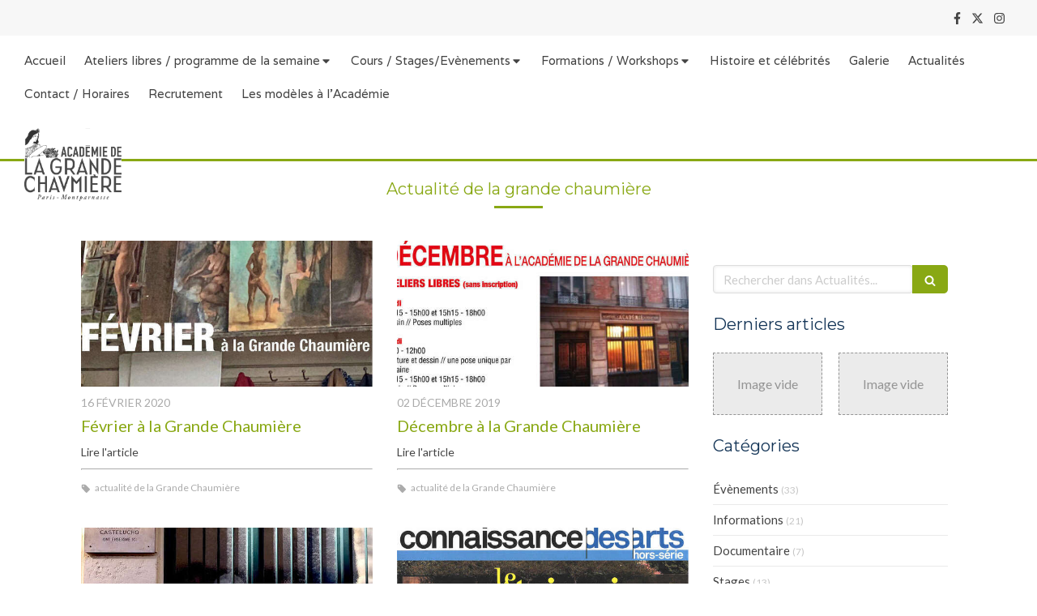

--- FILE ---
content_type: text/html; charset=utf-8
request_url: https://www.academiegrandechaumiere.com/actualites/mots-cles/actualite-de-la-grande-chaumiere
body_size: 14668
content:
<!DOCTYPE html>
<html lang="fr-FR">
<head>
  <meta charset="utf-8">
  <meta http-equiv="X-UA-Compatible" content="IE=edge">
  <meta name="viewport" content="width=device-width, initial-scale=1.0, user-scalable=yes">
  <base href="//www.academiegrandechaumiere.com">
    <meta name="robots" content="index,follow">
    <link rel="canonical" href="https://www.academiegrandechaumiere.com/actualites/mots-cles/actualite-de-la-grande-chaumiere"/>
  <link rel="alternate" href="https://www.academiegrandechaumiere.com" hreflang="fr-FR"/>
  <link rel="alternate" href="https://www.academiegrandechaumiere.com/grande-chaumiere-in-five-facts" hreflang="en-GB"/>
  <link rel="alternate" href="https://www.academiegrandechaumiere.com/grande-chaumiere-in-five-facts" hreflang="x-default"/>
  <link rel="shortcut icon" type="image/x-icon" href="https://files.sbcdnsb.com/images/8G9987Q-dBrpNZ_tsH2dHQ/favicon/1704880890/favicon_couleurs.png" />
  <title>Actualité de la grande chaumière | Actualités</title>
  <meta property="og:type" content="website">
  <meta property="og:url" content="https://www.academiegrandechaumiere.com/actualites/mots-cles/actualite-de-la-grande-chaumiere">
  <meta property="og:title" content="Actualité de la grande chaumière | Actualités">
  <meta property="twitter:card" content="summary">
  <meta property="twitter:title" content="Actualité de la grande chaumière | Actualités">
  <meta name="description" content="">
  <meta property="og:description" content="">
  <meta property="twitter:description" content="">
  
        
      

  <link rel="stylesheet" href="https://assets.sbcdnsb.com/assets/application-e9a15786.css" media="all" />
  <link rel="stylesheet" href="https://assets.sbcdnsb.com/assets/app_visitor-edb3d28a.css" media="all" />
  <link rel="stylesheet" href="https://assets.sbcdnsb.com/assets/tool/visitor/elements/manifests/blog/categories_list-25258638.css" media="all" /><link rel="stylesheet" href="https://assets.sbcdnsb.com/assets/tool/visitor/elements/manifests/content_box-206ea9da.css" media="all" />
  <link rel="stylesheet" href="https://assets.sbcdnsb.com/assets/themes/desktop/12/css/visitor-647b962d.css" media="all" />
  <link rel="stylesheet" href="https://assets.sbcdnsb.com/assets/themes/mobile/2/css/visitor-913c116c.css" media="only screen and (max-width: 992px)" />
  <link rel="stylesheet" media="all" href="/site/8G9987Q-dBrpNZ_tsH2dHQ/styles/1768320528/dynamic-styles.css">
  <link rel="stylesheet" media="all" href="/styles/pages/377650/1767789296/containers-specific-styles.css">
  <meta name="csrf-param" content="authenticity_token" />
<meta name="csrf-token" content="2n9F7MQh_yNicUfd340k66nuHGYfyRDP8nWwQ-BoypKBAczWc6Migv5-mcJVkpYPDMTb5i1NhWnB8AMfMsC_xw" />
  <script>
    var _paq = window._paq = window._paq || [];
    _paq.push(['trackPageView']);
    (function() {
      var u="//mtm.sbcdnsb.com/";
      _paq.push(['setTrackerUrl', u+'matomo.php']);
      _paq.push(['setSiteId', "1401"]);
      var d=document, g=d.createElement('script'), s=d.getElementsByTagName('script')[0];
      g.type='text/javascript'; g.async=true; g.src=u+'matomo.js'; s.parentNode.insertBefore(g,s);
    })();
  </script>
  <script>
  void 0 === window._axcb && (window._axcb = []);
  window._axcb.push(function(axeptio) {
      axeptio.on("cookies:complete", function(choices) {
          if(choices.google_analytics) {
            (function(i,s,o,g,r,a,m){i['GoogleAnalyticsObject']=r;i[r]=i[r]||function(){
            (i[r].q=i[r].q||[]).push(arguments)},i[r].l=1*new Date();a=s.createElement(o),
            m=s.getElementsByTagName(o)[0];a.async=1;a.src=g;m.parentNode.insertBefore(a,m)
            })(window,document,'script','//www.google-analytics.com/analytics.js','ga');

            ga('create', 'UA-133428244-37', {'cookieExpires': 31536000,'cookieUpdate': 'false'});
            ga('send', 'pageview');
          }
      })
  })
  </script>
  <style>

    #body-container {
        overflow-x: hidden;    
    }
    .font-Playfair-Display,
    .font-Playfair-Display h1, 
    .font-Playfair-Display h2,
    .font-Playfair-Display h3,
    .font-Playfair-Display h4,
    .font-Playfair-Display p {
        font-family: Playfair Display !important;
    }
    
</style>

  
  
  <script>window.Deferred=function(){var e=[],i=function(){if(window.jQuery&&window.jQuery.ui)for(;e.length;)e.shift()(window.jQuery);else window.setTimeout(i,250)};return i(),{execute:function(i){window.jQuery&&window.jQuery.ui?i(window.jQuery):e.push(i)}}}();</script>
  <script type="application/ld+json">
    {"@context":"https://schema.org","@type":"WebSite","name":"Académie de la Grande Chaumière","url":"https://www.academiegrandechaumiere.com/actualites/mots-cles/actualite-de-la-grande-chaumiere"}
  </script>
</head>
<body class="view-visitor theme_wide menu_static has_header1 has_no_header2 has_aside2 has_aside has_footer lazyload has_top_bar top_bar_size_normal ">
    <script>
      function loadAdwordsConversionAsyncScript() {
        var el = document.createElement('script');
        el.setAttribute('type', "text/javascript");
        el.setAttribute('src', '//www.googleadservices.com/pagead/conversion_async.js');
        document.body.append(el);
      }

      void 0 === window._axcb && (window._axcb = []);
      window._axcb.push(function(axeptio) {
        axeptio.on("cookies:complete", function(choices) {
          if(choices.google_remarketing) {
            loadAdwordsConversionAsyncScript();
          }
        });
      });
    </script>
  <div id="body-container">
    
    
    
      <div class="sb-bloc container-light"><div id="top-bar-mobile" class=" with-bg-color">
  <style>
    #top-bar-mobile.with-bg-color:before {
      opacity: 1.0;
      background-color: #F7F7F7;
    }
  </style>
  <div id="top-bar-mobile-inner" class="items-count-1">
    <div class="top-bar-items">
          <div id="mobile-top-bar-item-78416" class="top-bar-item top-bar-item-social right no-margin">
<div class="element element-social-links-group">
  <div class="link-buttons-skin-basic color-type-default">
    <a class="element-social-item element-social-facebook basic sb-vi-tooltip sb-vi-tooltip-bottom" title="Facebook" target="_blank" rel="me noopener" href="https://www.facebook.com/Acad%C3%A9mie-de-la-Grande-Chaumi%C3%A8re-135119219900285/?tn-str=k*F"><i><svg xmlns="http://www.w3.org/2000/svg" height="1em" viewBox="0 0 320 512"><path d="M279.14 288l14.22-92.66h-88.91v-60.13c0-25.35 12.42-50.06 52.24-50.06h40.42V6.26S260.43 0 225.36 0c-73.22 0-121.08 44.38-121.08 124.72v70.62H22.89V288h81.39v224h100.17V288z"/></svg></i></a>
    <a class="element-social-item element-social-twitter basic sb-vi-tooltip sb-vi-tooltip-bottom" title="Twitter" target="_blank" rel="me noopener" href="https://twitter.com/DeChaumiere"><i><svg xmlns="http://www.w3.org/2000/svg" height="1em" viewBox="0 0 512 512"><path d="M389.2 48h70.6L305.6 224.2 487 464H345L233.7 318.6 106.5 464H35.8L200.7 275.5 26.8 48H172.4L272.9 180.9 389.2 48zM364.4 421.8h39.1L151.1 88h-42L364.4 421.8z"/></svg></i></a>
    
    
    
    
    
    
    
    
    
    
    <a class="element-social-item element-social-instagram basic sb-vi-tooltip sb-vi-tooltip-bottom" title="Instagram" target="_blank" rel="me noopener" href="https://www.instagram.com/grandechaumiere_officiel/"><i><svg xmlns="http://www.w3.org/2000/svg" height="1em" viewBox="0 0 448 512"><path d="M224.1 141c-63.6 0-114.9 51.3-114.9 114.9s51.3 114.9 114.9 114.9S339 319.5 339 255.9 287.7 141 224.1 141zm0 189.6c-41.1 0-74.7-33.5-74.7-74.7s33.5-74.7 74.7-74.7 74.7 33.5 74.7 74.7-33.6 74.7-74.7 74.7zm146.4-194.3c0 14.9-12 26.8-26.8 26.8-14.9 0-26.8-12-26.8-26.8s12-26.8 26.8-26.8 26.8 12 26.8 26.8zm76.1 27.2c-1.7-35.9-9.9-67.7-36.2-93.9-26.2-26.2-58-34.4-93.9-36.2-37-2.1-147.9-2.1-184.9 0-35.8 1.7-67.6 9.9-93.9 36.1s-34.4 58-36.2 93.9c-2.1 37-2.1 147.9 0 184.9 1.7 35.9 9.9 67.7 36.2 93.9s58 34.4 93.9 36.2c37 2.1 147.9 2.1 184.9 0 35.9-1.7 67.7-9.9 93.9-36.2 26.2-26.2 34.4-58 36.2-93.9 2.1-37 2.1-147.8 0-184.8zM398.8 388c-7.8 19.6-22.9 34.7-42.6 42.6-29.5 11.7-99.5 9-132.1 9s-102.7 2.6-132.1-9c-19.6-7.8-34.7-22.9-42.6-42.6-11.7-29.5-9-99.5-9-132.1s-2.6-102.7 9-132.1c7.8-19.6 22.9-34.7 42.6-42.6 29.5-11.7 99.5-9 132.1-9s102.7-2.6 132.1 9c19.6 7.8 34.7 22.9 42.6 42.6 11.7 29.5 9 99.5 9 132.1s2.7 102.7-9 132.1z"/></svg></i></a>
    
    
    
    
    
    
    
    
    
    
  </div>
</div>
</div>
    </div>
  </div>  
</div></div>
<header class="header-mobile sb-hidden-md sb-hidden-lg">
  <div class="header-mobile-top">
    <div class="header-mobile-logo">
      <a href="/"><div class="element element-business-logo"><img title="Logo Académie de la Grande Chaumière" alt="Logo Académie de la Grande Chaumière" style="max-width: 100%;" width="426.0" height="426.0" src="https://files.sbcdnsb.com/images/8G9987Q-dBrpNZ_tsH2dHQ/businesses/1767800162/Logo-GRANDE_CHAUMIERE_nouvelle_couleur.png" /></div></a> 
    </div>
  </div>
  <nav class="clearfix">
    <ul class="cta-n-2">
      <li>
        <a title="Boutique de l&#39;Académie de la Grande Chaumière" class="cta-mobile  content-link" href="https://paypro.monetico.fr/academiegrandechaumiere/boutique"><span class="svg-container"><svg xmlns="http://www.w3.org/2000/svg" viewBox="0 0 1792 1792"><path d="M704 1536q0 52-38 90t-90 38-90-38-38-90 38-90 90-38 90 38 38 90zm896 0q0 52-38 90t-90 38-90-38-38-90 38-90 90-38 90 38 38 90zm128-1088v512q0 24-16.5 42.5t-40.5 21.5l-1044 122q13 60 13 70 0 16-24 64h920q26 0 45 19t19 45-19 45-45 19h-1024q-26 0-45-19t-19-45q0-11 8-31.5t16-36 21.5-40 15.5-29.5l-177-823h-204q-26 0-45-19t-19-45 19-45 45-19h256q16 0 28.5 6.5t19.5 15.5 13 24.5 8 26 5.5 29.5 4.5 26h1201q26 0 45 19t19 45z" /></svg></span></a>
      </li>
      <li>
        <a class="header-mobile-menu-button-open sb-hidden-print" href="javascript:void(0)" aria-label="mobile-menu-button">
          <span class="text-open"><svg version="1.1" xmlns="http://www.w3.org/2000/svg" xmlns:xlink="http://www.w3.org/1999/xlink" x="0px" y="0px"
    	 viewBox="0 0 500 500" style="enable-background:new 0 0 500 500;" xml:space="preserve">
      <style type="text/css">.st0{fill:none;stroke:#000000;stroke-width:30;stroke-miterlimit:10;}</style>
      <g><line class="st0" x1="0.76" y1="248.82" x2="499.24" y2="250.18"/></g>
      <g><line class="st0" x1="0.85" y1="94.63" x2="499.33" y2="96"/></g>
      <g><line class="st0" x1="0.67" y1="403" x2="499.15" y2="404.37"/></g>
    </svg></span>
          <span class="text-close"><svg version="1.1" xmlns="http://www.w3.org/2000/svg" xmlns:xlink="http://www.w3.org/1999/xlink" x="0px" y="0px"
	 viewBox="0 0 500 500" style="enable-background:new 0 0 500 500;" xml:space="preserve">
      <style type="text/css">.st0{fill:none;stroke:#000000;stroke-width:30;stroke-miterlimit:10;}</style>
      <g><line class="st0" x1="14" y1="14" x2="485" y2="485"/></g>
      <g><line class="st0" x1="485" y1="14" x2="14" y2="485"/></g>
    </svg></span>
        </a>
      </li>
    </ul>    
  </nav>
</header>
<nav class="menu-mobile sb-hidden-md sb-hidden-lg">
    <ul class="mobile-menu-tabs">

    <li class="menu-mobile-element  ">


        <a class="menu-tab-element content-link" href="/">
          
          <span class="tab-content">Accueil</span>
</a>


    </li>


    <li class="menu-mobile-element menu-mobile-element-with-subfolder ">

        <div class="menu-tab-element element element-folder">
          <button class="folder-label-opener">
            <span class="open-icon"><svg version="1.1" xmlns="http://www.w3.org/2000/svg" xmlns:xlink="http://www.w3.org/1999/xlink" x="0px" y="0px"
	 viewBox="0 0 500 500" style="enable-background:new 0 0 500 500;" xml:space="preserve">
      <style type="text/css">.st0{fill:none;stroke:#000000;stroke-width:30;stroke-miterlimit:10;}</style>
      <g><line class="st0" x1="-1" y1="249.5" x2="500" y2="249.5"/></g>
      <g><line class="st0" x1="249.5" y1="0" x2="249.5" y2="499"/></g>
    </svg></span>
            <span class="close-icon" style="display: none;"><svg version="1.1" xmlns="http://www.w3.org/2000/svg" xmlns:xlink="http://www.w3.org/1999/xlink" x="0px" y="0px"
	 viewBox="0 0 500 500" style="enable-background:new 0 0 500 500;" xml:space="preserve">
      <style type="text/css">.st0{fill:none;stroke:#000000;stroke-width:30;stroke-miterlimit:10;}</style>
      <g><line class="st0" x1="-1" y1="249.5" x2="500" y2="249.5"/></g>
    </svg></span>
          </button>

          
          <span class="tab-content">Ateliers libres / programme de la semaine</span>
        </div>

        <ul class="mobile-menu-tabs">

    <li class="menu-mobile-element  ">


        <a class="menu-tab-element content-link" href="/ateliers-libres-modeles-vivant-paris">
          
          <span class="tab-content">Ateliers libres avec modèle vivant </span>
</a>


    </li>

</ul>


    </li>


    <li class="menu-mobile-element menu-mobile-element-with-subfolder ">

        <div class="menu-tab-element element element-folder">
          <button class="folder-label-opener">
            <span class="open-icon"><svg version="1.1" xmlns="http://www.w3.org/2000/svg" xmlns:xlink="http://www.w3.org/1999/xlink" x="0px" y="0px"
	 viewBox="0 0 500 500" style="enable-background:new 0 0 500 500;" xml:space="preserve">
      <style type="text/css">.st0{fill:none;stroke:#000000;stroke-width:30;stroke-miterlimit:10;}</style>
      <g><line class="st0" x1="-1" y1="249.5" x2="500" y2="249.5"/></g>
      <g><line class="st0" x1="249.5" y1="0" x2="249.5" y2="499"/></g>
    </svg></span>
            <span class="close-icon" style="display: none;"><svg version="1.1" xmlns="http://www.w3.org/2000/svg" xmlns:xlink="http://www.w3.org/1999/xlink" x="0px" y="0px"
	 viewBox="0 0 500 500" style="enable-background:new 0 0 500 500;" xml:space="preserve">
      <style type="text/css">.st0{fill:none;stroke:#000000;stroke-width:30;stroke-miterlimit:10;}</style>
      <g><line class="st0" x1="-1" y1="249.5" x2="500" y2="249.5"/></g>
    </svg></span>
          </button>

          
          <span class="tab-content">Cours / Stages/Evènements</span>
        </div>

        <ul class="mobile-menu-tabs">

    <li class="menu-mobile-element  ">


        <a class="menu-tab-element content-link" href="/evenements">
          
          <span class="tab-content">Marathon de dessin - 11 novembre 2025</span>
</a>


    </li>


    <li class="menu-mobile-element  ">


        <a class="menu-tab-element content-link" href="/ateliers-avec-enseignants">
          
          <span class="tab-content">Cours avec professeurs</span>
</a>


    </li>


    <li class="menu-mobile-element  ">


        <a class="menu-tab-element content-link" href="/stages">
          
          <span class="tab-content">Stages</span>
</a>


    </li>


    <li class="menu-mobile-element  ">


        <a class="menu-tab-element content-link" href="/journee-exceptionnelle-samedi-26-juillet-2025">
          
          <span class="tab-content">Journée exceptionnelle : samedi 26 juillet 2025</span>
</a>


    </li>


    <li class="menu-mobile-element  ">


        <a class="menu-tab-element content-link" href="/journee-portes-ouvertes-2025">
          
          <span class="tab-content">Journée Portes Ouvertes 2025</span>
</a>


    </li>


    <li class="menu-mobile-element  ">


        <a class="menu-tab-element content-link" href="/enseignants">
          
          <span class="tab-content">Professeurs</span>
</a>


    </li>

</ul>


    </li>


    <li class="menu-mobile-element menu-mobile-element-with-subfolder ">

        <div class="menu-tab-element element element-folder">
          <button class="folder-label-opener">
            <span class="open-icon"><svg version="1.1" xmlns="http://www.w3.org/2000/svg" xmlns:xlink="http://www.w3.org/1999/xlink" x="0px" y="0px"
	 viewBox="0 0 500 500" style="enable-background:new 0 0 500 500;" xml:space="preserve">
      <style type="text/css">.st0{fill:none;stroke:#000000;stroke-width:30;stroke-miterlimit:10;}</style>
      <g><line class="st0" x1="-1" y1="249.5" x2="500" y2="249.5"/></g>
      <g><line class="st0" x1="249.5" y1="0" x2="249.5" y2="499"/></g>
    </svg></span>
            <span class="close-icon" style="display: none;"><svg version="1.1" xmlns="http://www.w3.org/2000/svg" xmlns:xlink="http://www.w3.org/1999/xlink" x="0px" y="0px"
	 viewBox="0 0 500 500" style="enable-background:new 0 0 500 500;" xml:space="preserve">
      <style type="text/css">.st0{fill:none;stroke:#000000;stroke-width:30;stroke-miterlimit:10;}</style>
      <g><line class="st0" x1="-1" y1="249.5" x2="500" y2="249.5"/></g>
    </svg></span>
          </button>

          
          <span class="tab-content">Formations / Workshops</span>
        </div>

        <ul class="mobile-menu-tabs">

    <li class="menu-mobile-element  ">


        <a class="menu-tab-element content-link" href="/formations-workshop">
          
          <span class="tab-content">Formation animateur d&#39;ateliers artistiques</span>
</a>


    </li>


    <li class="menu-mobile-element  ">


        <a class="menu-tab-element content-link" href="/workshop-de-dessin-et-morphologie">
          
          <span class="tab-content">Workshop de dessin et morphologie</span>
</a>


    </li>

</ul>


    </li>


    <li class="menu-mobile-element  ">


        <a class="menu-tab-element content-link" href="/celebrites">
          
          <span class="tab-content">Histoire et célébrités</span>
</a>


    </li>


    <li class="menu-mobile-element  ">


        <a class="menu-tab-element content-link" href="/expositions">
          
          <span class="tab-content">Galerie</span>
</a>


    </li>


    <li class="menu-mobile-element  ">


        <a class="menu-tab-element content-link" href="/actualites">
          
          <span class="tab-content">Actualités</span>
</a>


    </li>


    <li class="menu-mobile-element  ">


        <a class="menu-tab-element content-link" href="/contact">
          
          <span class="tab-content">Contact / Horaires</span>
</a>


    </li>


    <li class="menu-mobile-element  ">


        <a class="menu-tab-element content-link" href="/recrutement">
          
          <span class="tab-content">Recrutement</span>
</a>


    </li>


    <li class="menu-mobile-element  ">


        <a class="menu-tab-element content-link" href="/les-modeles-de-lacademie">
          
          <span class="tab-content">Les modèles à l&#39;Académie</span>
</a>


    </li>

</ul>
  
  <div class="mobile-subdata">
    <div class="mobile-socials">
      <div class="element element-social-links-group sb-vi-text-center"><div class="link-buttons-skin-circle color-type-skin_4">
<a class="element-social-item element-social-facebook circle sb-vi-tooltip sb-vi-tooltip-top" title="Facebook" target="_blank" rel="me noopener" href="https://www.facebook.com/Acad%C3%A9mie-de-la-Grande-Chaumi%C3%A8re-135119219900285/?tn-str=k*F"><i><svg xmlns="http://www.w3.org/2000/svg" height="1em" viewBox="0 0 320 512"><path d="M279.14 288l14.22-92.66h-88.91v-60.13c0-25.35 12.42-50.06 52.24-50.06h40.42V6.26S260.43 0 225.36 0c-73.22 0-121.08 44.38-121.08 124.72v70.62H22.89V288h81.39v224h100.17V288z"/></svg></i></a>
<a class="element-social-item element-social-twitter circle sb-vi-tooltip sb-vi-tooltip-top" title="Twitter" target="_blank" rel="me noopener" href="https://twitter.com/DeChaumiere"><i><svg xmlns="http://www.w3.org/2000/svg" height="1em" viewBox="0 0 512 512"><path d="M389.2 48h70.6L305.6 224.2 487 464H345L233.7 318.6 106.5 464H35.8L200.7 275.5 26.8 48H172.4L272.9 180.9 389.2 48zM364.4 421.8h39.1L151.1 88h-42L364.4 421.8z"/></svg></i></a>










<a class="element-social-item element-social-instagram circle sb-vi-tooltip sb-vi-tooltip-top" title="Instagram" target="_blank" rel="me noopener" href="https://www.instagram.com/grandechaumiere_officiel/"><i><svg xmlns="http://www.w3.org/2000/svg" height="1em" viewBox="0 0 448 512"><path d="M224.1 141c-63.6 0-114.9 51.3-114.9 114.9s51.3 114.9 114.9 114.9S339 319.5 339 255.9 287.7 141 224.1 141zm0 189.6c-41.1 0-74.7-33.5-74.7-74.7s33.5-74.7 74.7-74.7 74.7 33.5 74.7 74.7-33.6 74.7-74.7 74.7zm146.4-194.3c0 14.9-12 26.8-26.8 26.8-14.9 0-26.8-12-26.8-26.8s12-26.8 26.8-26.8 26.8 12 26.8 26.8zm76.1 27.2c-1.7-35.9-9.9-67.7-36.2-93.9-26.2-26.2-58-34.4-93.9-36.2-37-2.1-147.9-2.1-184.9 0-35.8 1.7-67.6 9.9-93.9 36.1s-34.4 58-36.2 93.9c-2.1 37-2.1 147.9 0 184.9 1.7 35.9 9.9 67.7 36.2 93.9s58 34.4 93.9 36.2c37 2.1 147.9 2.1 184.9 0 35.9-1.7 67.7-9.9 93.9-36.2 26.2-26.2 34.4-58 36.2-93.9 2.1-37 2.1-147.8 0-184.8zM398.8 388c-7.8 19.6-22.9 34.7-42.6 42.6-29.5 11.7-99.5 9-132.1 9s-102.7 2.6-132.1-9c-19.6-7.8-34.7-22.9-42.6-42.6-11.7-29.5-9-99.5-9-132.1s-2.6-102.7 9-132.1c7.8-19.6 22.9-34.7 42.6-42.6 29.5-11.7 99.5-9 132.1-9s102.7-2.6 132.1 9c19.6 7.8 34.7 22.9 42.6 42.6 11.7 29.5 9 99.5 9 132.1s2.7 102.7-9 132.1z"/></svg></i></a>










</div>
</div>    
    </div>
  </div>
</nav>
<div class="sb-container-fluid" id="body-container-inner">
  
<div class="container-light" id="top-bar">  <div id="top-bar-inner" class="clearfix with-bg-color normal-size">
    <style>
      #top-bar-inner.with-bg-color:before {
        opacity: 1.0;
        background-color: #F7F7F7;
      }
    </style>
    <div id="top-bar-inner-content">
      <div class="top-bar-items">
            <div id="top-bar-item-183945" class="top-bar-item top-bar-item-spacer hide-on-mobile right"><div class="top-bar-item-spacer-line">&nbsp;</div></div>
            <div id="top-bar-item-78416" class="top-bar-item top-bar-item-social right no-margin">
<div class="element element-social-links-group">
  <div class="link-buttons-skin-basic color-type-default">
    <a class="element-social-item element-social-facebook basic sb-vi-tooltip sb-vi-tooltip-bottom" title="Facebook" target="_blank" rel="me noopener" href="https://www.facebook.com/Acad%C3%A9mie-de-la-Grande-Chaumi%C3%A8re-135119219900285/?tn-str=k*F"><i><svg xmlns="http://www.w3.org/2000/svg" height="1em" viewBox="0 0 320 512"><path d="M279.14 288l14.22-92.66h-88.91v-60.13c0-25.35 12.42-50.06 52.24-50.06h40.42V6.26S260.43 0 225.36 0c-73.22 0-121.08 44.38-121.08 124.72v70.62H22.89V288h81.39v224h100.17V288z"/></svg></i></a>
    <a class="element-social-item element-social-twitter basic sb-vi-tooltip sb-vi-tooltip-bottom" title="Twitter" target="_blank" rel="me noopener" href="https://twitter.com/DeChaumiere"><i><svg xmlns="http://www.w3.org/2000/svg" height="1em" viewBox="0 0 512 512"><path d="M389.2 48h70.6L305.6 224.2 487 464H345L233.7 318.6 106.5 464H35.8L200.7 275.5 26.8 48H172.4L272.9 180.9 389.2 48zM364.4 421.8h39.1L151.1 88h-42L364.4 421.8z"/></svg></i></a>
    
    
    
    
    
    
    
    
    
    
    <a class="element-social-item element-social-instagram basic sb-vi-tooltip sb-vi-tooltip-bottom" title="Instagram" target="_blank" rel="me noopener" href="https://www.instagram.com/grandechaumiere_officiel/"><i><svg xmlns="http://www.w3.org/2000/svg" height="1em" viewBox="0 0 448 512"><path d="M224.1 141c-63.6 0-114.9 51.3-114.9 114.9s51.3 114.9 114.9 114.9S339 319.5 339 255.9 287.7 141 224.1 141zm0 189.6c-41.1 0-74.7-33.5-74.7-74.7s33.5-74.7 74.7-74.7 74.7 33.5 74.7 74.7-33.6 74.7-74.7 74.7zm146.4-194.3c0 14.9-12 26.8-26.8 26.8-14.9 0-26.8-12-26.8-26.8s12-26.8 26.8-26.8 26.8 12 26.8 26.8zm76.1 27.2c-1.7-35.9-9.9-67.7-36.2-93.9-26.2-26.2-58-34.4-93.9-36.2-37-2.1-147.9-2.1-184.9 0-35.8 1.7-67.6 9.9-93.9 36.1s-34.4 58-36.2 93.9c-2.1 37-2.1 147.9 0 184.9 1.7 35.9 9.9 67.7 36.2 93.9s58 34.4 93.9 36.2c37 2.1 147.9 2.1 184.9 0 35.9-1.7 67.7-9.9 93.9-36.2 26.2-26.2 34.4-58 36.2-93.9 2.1-37 2.1-147.8 0-184.8zM398.8 388c-7.8 19.6-22.9 34.7-42.6 42.6-29.5 11.7-99.5 9-132.1 9s-102.7 2.6-132.1-9c-19.6-7.8-34.7-22.9-42.6-42.6-11.7-29.5-9-99.5-9-132.1s-2.6-102.7 9-132.1c7.8-19.6 22.9-34.7 42.6-42.6 29.5-11.7 99.5-9 132.1-9s102.7-2.6 132.1 9c19.6 7.8 34.7 22.9 42.6 42.6 11.7 29.5 9 99.5 9 132.1s2.7 102.7-9 132.1z"/></svg></i></a>
    
    
    
    
    
    
    
    
    
    
  </div>
</div>
</div>
      </div>
    </div>
  </div>
</div><div class="sb-hidden-xs sb-hidden-sm has-logo" id="header_wrapper"><div class="" id="header_wrapper_inner"><div class="" id="menu"><div class="sb-row sb-hidden-xs sb-hidden-sm"><div class="sb-col sb-col-sm"><div id="container_9502402" class="sb-bloc sb-bloc-level-3 bloc-element-menu  " style=""><div class="element element-menu true text-only"><div class=" menu-horizontal">
<div class="menu-level-container menu-level-0">
  <ul class="menu-tabs sb-row media-query">

        <li class="menu-tab-container sb-col">
          <div class="menu-tab">
            

              <a class="menu-tab-element  link-text link-text-dark  content-link" title="Accueil" href="/">

                <span class="tab-content" style=''>

                    <span class="title">Accueil</span>
                </span>

</a>

          </div>
        </li>

        <li class="menu-tab-container sb-col">
          <div class="menu-tab">
            
              <div class="menu-tab-element element-folder  link-text link-text-dark">
                <span class="tab-content" style="">

                    <span class="title">Ateliers libres / programme de la semaine</span>
                </span>

                <span class="tab-arrows">
                  <span class="caret-right"><span class="svg-container"><svg xmlns="http://www.w3.org/2000/svg" viewBox="0 0 1792 1792"><path d="M1152 896q0 26-19 45l-448 448q-19 19-45 19t-45-19-19-45v-896q0-26 19-45t45-19 45 19l448 448q19 19 19 45z" /></svg></span></span>
                  <span class="caret-down"><span class="svg-container"><svg xmlns="http://www.w3.org/2000/svg" viewBox="0 0 1792 1792"><path d="M1408 704q0 26-19 45l-448 448q-19 19-45 19t-45-19l-448-448q-19-19-19-45t19-45 45-19h896q26 0 45 19t19 45z" /></svg></span></span>
                </span>
              </div>

          </div>
            
<div class="menu-level-container menu-level-1">
  <ul class="menu-tabs sb-row media-query">

        <li class="menu-tab-container sb-col">
          <div class="menu-tab">
            

              <a class="menu-tab-element  link-text link-text-dark  content-link" title="Ateliers libres avec modèle vivant " href="/ateliers-libres-modeles-vivant-paris">

                <span class="tab-content" style=''>

                    <span class="title">Ateliers libres avec modèle vivant </span>
                </span>

</a>

          </div>
        </li>
  </ul>
</div>

        </li>

        <li class="menu-tab-container sb-col">
          <div class="menu-tab">
            
              <div class="menu-tab-element element-folder  link-text link-text-dark">
                <span class="tab-content" style="">

                    <span class="title">Cours / Stages/Evènements</span>
                </span>

                <span class="tab-arrows">
                  <span class="caret-right"><span class="svg-container"><svg xmlns="http://www.w3.org/2000/svg" viewBox="0 0 1792 1792"><path d="M1152 896q0 26-19 45l-448 448q-19 19-45 19t-45-19-19-45v-896q0-26 19-45t45-19 45 19l448 448q19 19 19 45z" /></svg></span></span>
                  <span class="caret-down"><span class="svg-container"><svg xmlns="http://www.w3.org/2000/svg" viewBox="0 0 1792 1792"><path d="M1408 704q0 26-19 45l-448 448q-19 19-45 19t-45-19l-448-448q-19-19-19-45t19-45 45-19h896q26 0 45 19t19 45z" /></svg></span></span>
                </span>
              </div>

          </div>
            
<div class="menu-level-container menu-level-1">
  <ul class="menu-tabs sb-row media-query">

        <li class="menu-tab-container sb-col">
          <div class="menu-tab">
            

              <a class="menu-tab-element  link-text link-text-dark  content-link" title="Marathon de dessin - 11 novembre 2025" href="/evenements">

                <span class="tab-content" style=''>

                    <span class="title">Marathon de dessin - 11 novembre 2025</span>
                </span>

</a>

          </div>
        </li>

        <li class="menu-tab-container sb-col">
          <div class="menu-tab">
            

              <a class="menu-tab-element  link-text link-text-dark  content-link" title="Cours avec professeurs" href="/ateliers-avec-enseignants">

                <span class="tab-content" style=''>

                    <span class="title">Cours avec professeurs</span>
                </span>

</a>

          </div>
        </li>

        <li class="menu-tab-container sb-col">
          <div class="menu-tab">
            

              <a class="menu-tab-element  link-text link-text-dark  content-link" title="Stages" href="/stages">

                <span class="tab-content" style=''>

                    <span class="title">Stages</span>
                </span>

</a>

          </div>
        </li>

        <li class="menu-tab-container sb-col">
          <div class="menu-tab">
            

              <a class="menu-tab-element  link-text link-text-dark  content-link" title="Journée exceptionnelle : samedi 26 juillet 2025" href="/journee-exceptionnelle-samedi-26-juillet-2025">

                <span class="tab-content" style=''>

                    <span class="title">Journée exceptionnelle : samedi 26 juillet 2025</span>
                </span>

</a>

          </div>
        </li>

        <li class="menu-tab-container sb-col">
          <div class="menu-tab">
            

              <a class="menu-tab-element  link-text link-text-dark  content-link" title="Journée Portes Ouvertes 2025" href="/journee-portes-ouvertes-2025">

                <span class="tab-content" style=''>

                    <span class="title">Journée Portes Ouvertes 2025</span>
                </span>

</a>

          </div>
        </li>

        <li class="menu-tab-container sb-col">
          <div class="menu-tab">
            

              <a class="menu-tab-element  link-text link-text-dark  content-link" title="Professeurs" href="/enseignants">

                <span class="tab-content" style=''>

                    <span class="title">Professeurs</span>
                </span>

</a>

          </div>
        </li>
  </ul>
</div>

        </li>

        <li class="menu-tab-container sb-col">
          <div class="menu-tab">
            
              <div class="menu-tab-element element-folder  link-text link-text-dark">
                <span class="tab-content" style="">

                    <span class="title">Formations / Workshops</span>
                </span>

                <span class="tab-arrows">
                  <span class="caret-right"><span class="svg-container"><svg xmlns="http://www.w3.org/2000/svg" viewBox="0 0 1792 1792"><path d="M1152 896q0 26-19 45l-448 448q-19 19-45 19t-45-19-19-45v-896q0-26 19-45t45-19 45 19l448 448q19 19 19 45z" /></svg></span></span>
                  <span class="caret-down"><span class="svg-container"><svg xmlns="http://www.w3.org/2000/svg" viewBox="0 0 1792 1792"><path d="M1408 704q0 26-19 45l-448 448q-19 19-45 19t-45-19l-448-448q-19-19-19-45t19-45 45-19h896q26 0 45 19t19 45z" /></svg></span></span>
                </span>
              </div>

          </div>
            
<div class="menu-level-container menu-level-1">
  <ul class="menu-tabs sb-row media-query">

        <li class="menu-tab-container sb-col">
          <div class="menu-tab">
            

              <a class="menu-tab-element  link-text link-text-dark  content-link" title="Formation animateur d&#39;ateliers artistiques" href="/formations-workshop">

                <span class="tab-content" style=''>

                    <span class="title">Formation animateur d&#39;ateliers artistiques</span>
                </span>

</a>

          </div>
        </li>

        <li class="menu-tab-container sb-col">
          <div class="menu-tab">
            

              <a class="menu-tab-element  link-text link-text-dark  content-link" title="Workshop de dessin et morphologie" href="/workshop-de-dessin-et-morphologie">

                <span class="tab-content" style=''>

                    <span class="title">Workshop de dessin et morphologie</span>
                </span>

</a>

          </div>
        </li>
  </ul>
</div>

        </li>

        <li class="menu-tab-container sb-col">
          <div class="menu-tab">
            

              <a class="menu-tab-element  link-text link-text-dark  content-link" title="Histoire et célébrités" href="/celebrites">

                <span class="tab-content" style=''>

                    <span class="title">Histoire et célébrités</span>
                </span>

</a>

          </div>
        </li>

        <li class="menu-tab-container sb-col">
          <div class="menu-tab">
            

              <a class="menu-tab-element  link-text link-text-dark  content-link" title="Galerie" href="/expositions">

                <span class="tab-content" style=''>

                    <span class="title">Galerie</span>
                </span>

</a>

          </div>
        </li>

        <li class="menu-tab-container sb-col">
          <div class="menu-tab">
            

              <a class="menu-tab-element  link-text link-text-dark  content-link" title="Actualités" href="/actualites">

                <span class="tab-content" style=''>

                    <span class="title">Actualités</span>
                </span>

</a>

          </div>
        </li>

        <li class="menu-tab-container sb-col">
          <div class="menu-tab">
            

              <a class="menu-tab-element  link-text link-text-dark  content-link" title="Contact / Horaires" href="/contact">

                <span class="tab-content" style=''>

                    <span class="title">Contact / Horaires</span>
                </span>

</a>

          </div>
        </li>

        <li class="menu-tab-container sb-col">
          <div class="menu-tab">
            

              <a class="menu-tab-element  link-text link-text-dark  content-link" title="Recrutement" href="/recrutement">

                <span class="tab-content" style=''>

                    <span class="title">Recrutement</span>
                </span>

</a>

          </div>
        </li>

        <li class="menu-tab-container sb-col">
          <div class="menu-tab">
            

              <a class="menu-tab-element  link-text link-text-dark  content-link" title="Les modèles à l&#39;Académie" href="/les-modeles-de-lacademie">

                <span class="tab-content" style=''>

                    <span class="title">Les modèles à l&#39;Académie</span>
                </span>

</a>

          </div>
        </li>
  </ul>
</div>
</div></div></div>
</div></div></div><div class="container-light" id="header1"><div id="header1-static" class="">
  <div class="header1-static-logo">
    <div id="container_9502407" class="sb-bloc sb-bloc-level-3 header1-logo bloc-element-image  " style="padding: 10px 10px 10px 10px;"><div id="container_9502407_inner" style="" class="sb-bloc-inner container_9502407_inner "><div id="element-image-180357" class="element element-image sb-vi-text-center" data-id="180357">

  <div class="element-image-container redirect_with_no_text" style="">


      <a title="Académie de la Grande Chaumière - Atelier dédié au modèle vivant" href="/">
        
<script type="application/ld+json">{"@context":"https://schema.org","@type":"ImageObject","url":"https://files.sbcdnsb.com/images/8G9987Q-dBrpNZ_tsH2dHQ/content/1761216433/579815/logo-acadmie-de-la-grande-chaumire.jpeg","name":"logo-acadmie-de-la-grande-chaumire","datePublished":"2018-09-26","width":"1469","height":"1098","caption":"Logo Académie de La Grande CHAUMIÈRE","inLanguage":"fr-FR"}</script>

  <img srcset="https://files.sbcdnsb.com/images/8G9987Q-dBrpNZ_tsH2dHQ/content/1761216433/579815/100/logo-acadmie-de-la-grande-chaumire.jpeg 100w, https://files.sbcdnsb.com/images/8G9987Q-dBrpNZ_tsH2dHQ/content/1761216433/579815/200/logo-acadmie-de-la-grande-chaumire.jpeg 200w, https://files.sbcdnsb.com/images/8G9987Q-dBrpNZ_tsH2dHQ/content/1761216433/579815/400/logo-acadmie-de-la-grande-chaumire.jpeg 400w, https://files.sbcdnsb.com/images/8G9987Q-dBrpNZ_tsH2dHQ/content/1761216433/579815/600/logo-acadmie-de-la-grande-chaumire.jpeg 600w, https://files.sbcdnsb.com/images/8G9987Q-dBrpNZ_tsH2dHQ/content/1761216433/579815/800/logo-acadmie-de-la-grande-chaumire.jpeg 800w, https://files.sbcdnsb.com/images/8G9987Q-dBrpNZ_tsH2dHQ/content/1761216433/579815/1000/logo-acadmie-de-la-grande-chaumire.jpeg 1000w, https://files.sbcdnsb.com/images/8G9987Q-dBrpNZ_tsH2dHQ/content/1761216433/579815/1200/logo-acadmie-de-la-grande-chaumire.jpeg 1200w, https://files.sbcdnsb.com/images/8G9987Q-dBrpNZ_tsH2dHQ/content/1761216433/579815/1600/logo-acadmie-de-la-grande-chaumire.jpeg 1600w" width="1469" height="1098" class="sb-vi-img-responsive img-query" alt="Logo Académie de La Grande CHAUMIÈRE" src="https://files.sbcdnsb.com/images/8G9987Q-dBrpNZ_tsH2dHQ/content/1761216433/579815/100/logo-acadmie-de-la-grande-chaumire.jpeg" />


</a>

  </div>
</div></div></div>
  </div>
</div></div></div></div><div class="container-light sb-row media-query" id="center"><div class="sb-col sb-col-sm" id="center_inner_wrapper"><div class="" id="h1">
<div class="sb-bloc">

  <div class="sb-bloc-inner">
    <h1>Actualité de la grande chaumière</h1>
  </div>
</div></div><div class="" id="blog-wrapper"><section id="center_inner">

    

  <div id="blog-page-index-articles-list">
    
  <div class="blog-articles-thumbnails-list design_7 " >
    <div class="sb-row el-query media-query with-padding">
        <div class="sb-col sb-col-xs-6 sb-col-xxs-12">
            <article class="blog-article-thumbnail  clearfix  design_7 " style="">
              
              
  
    <div class="article-cover"><a class="bg-imaged article-background-image" data-bg="https://files.sbcdnsb.com/images/8G9987Q-dBrpNZ_tsH2dHQ/content/1580227891/1062122/600/f_vriergc.jpeg" style="background-color: #fafafa;" title="Février à la Grande Chaumière" aria-label="F vriergc" href="/actualites/articles/fevrier-a-la-grande-chaumiere"></a></div>
  <div class="article-content">
    <div class="article-publication-date">
      <span>16 Février 2020</span>
    </div>
    <div class="article-title"><h3><a class="link-text link-text-light" href="/actualites/articles/fevrier-a-la-grande-chaumiere"><span>Février à la Grande Chaumière</span></a></h3></div>
    <div class="article-read-more">
      <div class="element-link">
        <a class="link-text link-text-dark" title="Février à la Grande Chaumière" href="/actualites/articles/fevrier-a-la-grande-chaumiere">
          <span>Lire l&#39;article</span>
</a>      </div>
    </div>
      <hr>
    <div class="article-subtitle article-subtitle-default">
    </div>
      <div class="article-tags tags-design-default">
<a title="actualité de la Grande Chaumière" class="tag" href="/actualites/mots-cles/actualite-de-la-grande-chaumiere"><span class="svg-container"><svg xmlns="http://www.w3.org/2000/svg" viewBox="0 0 1792 1792"><path d="M576 448q0-53-37.5-90.5t-90.5-37.5-90.5 37.5-37.5 90.5 37.5 90.5 90.5 37.5 90.5-37.5 37.5-90.5zm1067 576q0 53-37 90l-491 492q-39 37-91 37-53 0-90-37l-715-716q-38-37-64.5-101t-26.5-117v-416q0-52 38-90t90-38h416q53 0 117 26.5t102 64.5l715 714q37 39 37 91z" /></svg></span><span>actualité de la Grande Chaumière</span></a>      </div>
  </div>
  

<script type="application/ld+json">
  {"@context":"https://schema.org","@type":"Article","@id":"https://schema.org/Article/fOcJpphzlj","url":"https://www.academiegrandechaumiere.com/actualites/articles/fevrier-a-la-grande-chaumiere","mainEntityOfPage":"https://www.academiegrandechaumiere.com/actualites/articles/fevrier-a-la-grande-chaumiere","datePublished":"2020-02-16T00:00:00+01:00","dateModified":"2021-10-18T18:40:56+02:00","publisher":{"@type":"Organization","@id":"https://schema.org/Organization/Uf4ovHgeau","name":"Académie de la Grande Chaumière","logo":"https://files.sbcdnsb.com/images/8G9987Q-dBrpNZ_tsH2dHQ/businesses/1767800162/Logo-GRANDE_CHAUMIERE_nouvelle_couleur.png"},"description":"Après un mois de janvier fortement perturbé par les mouvements sociaux, l'Académie de la Grande Chaumière a repris progressivement son activité normale : ateliers libres, ateliers avec enseignants....","headline":"Février à la Grande Chaumière","keywords":"actualité de la Grande Chaumière","image":"https://files.sbcdnsb.com/images/8G9987Q-dBrpNZ_tsH2dHQ/content/1580227891/1062122/600/f_vriergc.jpeg","wordCount":82}
</script>
            </article>
        </div>
        <div class="sb-col sb-col-xs-6 sb-col-xxs-12">
            <article class="blog-article-thumbnail  clearfix  design_7 " style="">
              
              
  
    <div class="article-cover"><a class="bg-imaged article-background-image" data-bg="https://files.sbcdnsb.com/images/8G9987Q-dBrpNZ_tsH2dHQ/content/1575305050/989247/600/memodec2019_v12.jpeg" style="background-color: #fafafa;" title="Décembre à la Grande Chaumière" aria-label="Memodec2019 v12" href="/actualites/articles/decembre-a-la-grande-chaumiere"></a></div>
  <div class="article-content">
    <div class="article-publication-date">
      <span>02 Décembre 2019</span>
    </div>
    <div class="article-title"><h3><a class="link-text link-text-light" href="/actualites/articles/decembre-a-la-grande-chaumiere"><span>Décembre à la Grande Chaumière</span></a></h3></div>
    <div class="article-read-more">
      <div class="element-link">
        <a class="link-text link-text-dark" title="Décembre à la Grande Chaumière" href="/actualites/articles/decembre-a-la-grande-chaumiere">
          <span>Lire l&#39;article</span>
</a>      </div>
    </div>
      <hr>
    <div class="article-subtitle article-subtitle-default">
    </div>
      <div class="article-tags tags-design-default">
<a title="actualité de la Grande Chaumière" class="tag" href="/actualites/mots-cles/actualite-de-la-grande-chaumiere"><span class="svg-container"><svg xmlns="http://www.w3.org/2000/svg" viewBox="0 0 1792 1792"><path d="M576 448q0-53-37.5-90.5t-90.5-37.5-90.5 37.5-37.5 90.5 37.5 90.5 90.5 37.5 90.5-37.5 37.5-90.5zm1067 576q0 53-37 90l-491 492q-39 37-91 37-53 0-90-37l-715-716q-38-37-64.5-101t-26.5-117v-416q0-52 38-90t90-38h416q53 0 117 26.5t102 64.5l715 714q37 39 37 91z" /></svg></span><span>actualité de la Grande Chaumière</span></a>      </div>
  </div>
  

<script type="application/ld+json">
  {"@context":"https://schema.org","@type":"Article","@id":"https://schema.org/Article/KTOGyvbxYv","url":"https://www.academiegrandechaumiere.com/actualites/articles/decembre-a-la-grande-chaumiere","mainEntityOfPage":"https://www.academiegrandechaumiere.com/actualites/articles/decembre-a-la-grande-chaumiere","datePublished":"2019-12-02T00:00:00+01:00","dateModified":"2021-10-18T18:40:33+02:00","publisher":{"@type":"Organization","@id":"https://schema.org/Organization/Uf4ovHgeau","name":"Académie de la Grande Chaumière","logo":"https://files.sbcdnsb.com/images/8G9987Q-dBrpNZ_tsH2dHQ/businesses/1767800162/Logo-GRANDE_CHAUMIERE_nouvelle_couleur.png"},"description":"Toute l'actualité de votre académie pour le mois de Décembre 2019...\n\n","headline":"Décembre à la Grande Chaumière","keywords":"actualité de la Grande Chaumière","image":"https://files.sbcdnsb.com/images/8G9987Q-dBrpNZ_tsH2dHQ/content/1575305050/989247/600/memodec2019_v12.jpeg","wordCount":12}
</script>
            </article>
        </div>
    </div>
    <div class="sb-row el-query media-query with-padding">
        <div class="sb-col sb-col-xs-6 sb-col-xxs-12">
            <article class="blog-article-thumbnail  clearfix  design_7 " style="">
              
              
  
    <div class="article-cover"><a class="bg-imaged article-background-image" data-bg="https://files.sbcdnsb.com/images/8G9987Q-dBrpNZ_tsH2dHQ/content/1573229633/955587/600/novembre_lagc.jpeg" style="background-color: #fafafa;" title="Novembre à la Grande Chaumière" aria-label="Novembre lagc" href="/actualites/articles/novembre-a-la-grande-chaumiere"></a></div>
  <div class="article-content">
    <div class="article-publication-date">
      <span>08 Novembre 2019</span>
    </div>
    <div class="article-title"><h3><a class="link-text link-text-light" href="/actualites/articles/novembre-a-la-grande-chaumiere"><span>Novembre à la Grande Chaumière</span></a></h3></div>
    <div class="article-read-more">
      <div class="element-link">
        <a class="link-text link-text-dark" title="Novembre à la Grande Chaumière" href="/actualites/articles/novembre-a-la-grande-chaumiere">
          <span>Lire l&#39;article</span>
</a>      </div>
    </div>
      <hr>
    <div class="article-subtitle article-subtitle-default">
    </div>
      <div class="article-tags tags-design-default">
<a title="actualité de la Grande Chaumière" class="tag" href="/actualites/mots-cles/actualite-de-la-grande-chaumiere"><span class="svg-container"><svg xmlns="http://www.w3.org/2000/svg" viewBox="0 0 1792 1792"><path d="M576 448q0-53-37.5-90.5t-90.5-37.5-90.5 37.5-37.5 90.5 37.5 90.5 90.5 37.5 90.5-37.5 37.5-90.5zm1067 576q0 53-37 90l-491 492q-39 37-91 37-53 0-90-37l-715-716q-38-37-64.5-101t-26.5-117v-416q0-52 38-90t90-38h416q53 0 117 26.5t102 64.5l715 714q37 39 37 91z" /></svg></span><span>actualité de la Grande Chaumière</span></a>      </div>
  </div>
  

<script type="application/ld+json">
  {"@context":"https://schema.org","@type":"Article","@id":"https://schema.org/Article/Ugz6Bo90Xf","url":"https://www.academiegrandechaumiere.com/actualites/articles/novembre-a-la-grande-chaumiere","mainEntityOfPage":"https://www.academiegrandechaumiere.com/actualites/articles/novembre-a-la-grande-chaumiere","datePublished":"2019-11-08T00:00:00+01:00","dateModified":"2021-10-18T18:40:22+02:00","publisher":{"@type":"Organization","@id":"https://schema.org/Organization/Uf4ovHgeau","name":"Académie de la Grande Chaumière","logo":"https://files.sbcdnsb.com/images/8G9987Q-dBrpNZ_tsH2dHQ/businesses/1767800162/Logo-GRANDE_CHAUMIERE_nouvelle_couleur.png"},"description":"Le programme de Novembre dans nos ateliers libres et avec enseignants pour les mois.\r\n\r\n","headline":"Novembre à la Grande Chaumière","keywords":"actualité de la Grande Chaumière","image":"https://files.sbcdnsb.com/images/8G9987Q-dBrpNZ_tsH2dHQ/content/1573229633/955587/600/novembre_lagc.jpeg","wordCount":13}
</script>
            </article>
        </div>
        <div class="sb-col sb-col-xs-6 sb-col-xxs-12">
            <article class="blog-article-thumbnail  clearfix  design_7 " style="">
              
              
  
    <div class="article-cover"><a class="bg-imaged article-background-image" data-bg="https://files.sbcdnsb.com/images/8G9987Q-dBrpNZ_tsH2dHQ/content/1571840133/941571/600/connaissancedesarts_oct2019_entete.jpeg" style="background-color: #fafafa;" title="La Grande Chaumière dans Connaissance des Arts" aria-label="Connaissancedesarts oct2019 entete" href="/actualites/articles/la-grande-chaumiere-dans-connaissance-des-arts"></a></div>
  <div class="article-content">
    <div class="article-publication-date">
      <span>25 Octobre 2019</span>
    </div>
    <div class="article-title"><h3><a class="link-text link-text-light" href="/actualites/articles/la-grande-chaumiere-dans-connaissance-des-arts"><span>La Grande Chaumière dans Connaissance des Arts</span></a></h3></div>
    <div class="article-read-more">
      <div class="element-link">
        <a class="link-text link-text-dark" title="La Grande Chaumière dans Connaissance des Arts" href="/actualites/articles/la-grande-chaumiere-dans-connaissance-des-arts">
          <span>Lire l&#39;article</span>
</a>      </div>
    </div>
      <hr>
    <div class="article-subtitle article-subtitle-default">
    </div>
      <div class="article-tags tags-design-default">
<a title="actualité de la Grande Chaumière" class="tag" href="/actualites/mots-cles/actualite-de-la-grande-chaumiere"><span class="svg-container"><svg xmlns="http://www.w3.org/2000/svg" viewBox="0 0 1792 1792"><path d="M576 448q0-53-37.5-90.5t-90.5-37.5-90.5 37.5-37.5 90.5 37.5 90.5 90.5 37.5 90.5-37.5 37.5-90.5zm1067 576q0 53-37 90l-491 492q-39 37-91 37-53 0-90-37l-715-716q-38-37-64.5-101t-26.5-117v-416q0-52 38-90t90-38h416q53 0 117 26.5t102 64.5l715 714q37 39 37 91z" /></svg></span><span>actualité de la Grande Chaumière</span></a>      </div>
  </div>
  

<script type="application/ld+json">
  {"@context":"https://schema.org","@type":"Article","@id":"https://schema.org/Article/KxNQWMUfIs","url":"https://www.academiegrandechaumiere.com/actualites/articles/la-grande-chaumiere-dans-connaissance-des-arts","mainEntityOfPage":"https://www.academiegrandechaumiere.com/actualites/articles/la-grande-chaumiere-dans-connaissance-des-arts","datePublished":"2019-10-25T00:00:00+02:00","dateModified":"2021-10-18T18:40:17+02:00","publisher":{"@type":"Organization","@id":"https://schema.org/Organization/Uf4ovHgeau","name":"Académie de la Grande Chaumière","logo":"https://files.sbcdnsb.com/images/8G9987Q-dBrpNZ_tsH2dHQ/businesses/1767800162/Logo-GRANDE_CHAUMIERE_nouvelle_couleur.png"},"description":"Dans le hors-série de Connaissance des Arts de cet automne sur le patrimoine français, une double page est consacrée à l'Académie de la Grande Chaumière. De quoi rassurer les participants et autres...","headline":"La Grande Chaumière dans Connaissance des Arts","keywords":"actualité de la Grande Chaumière","image":"https://files.sbcdnsb.com/images/8G9987Q-dBrpNZ_tsH2dHQ/content/1571840133/941571/600/connaissancedesarts_oct2019_entete.jpeg","wordCount":69}
</script>
            </article>
        </div>
    </div>
    <div class="sb-row el-query media-query with-padding">
        <div class="sb-col sb-col-xs-6 sb-col-xxs-12">
            <article class="blog-article-thumbnail  clearfix  design_7 " style="">
              
              
  
    <div class="article-cover"><a class="bg-imaged article-background-image" data-bg="https://files.sbcdnsb.com/images/8G9987Q-dBrpNZ_tsH2dHQ/content/1567777554/889230/600/dscf6679.jpeg" style="background-color: #fafafa;" title="L&#39;atelier de peinture à huile de Jérôme Quèbre" aria-label="Dscf6679" href="/actualites/articles/l-atelier-de-peinture-a-huile-de-jerome-quebre"></a></div>
  <div class="article-content">
    <div class="article-publication-date">
      <span>06 Septembre 2019</span>
    </div>
    <div class="article-title"><h3><a class="link-text link-text-light" href="/actualites/articles/l-atelier-de-peinture-a-huile-de-jerome-quebre"><span>L&#39;atelier de peinture à huile de Jérôme Quèbre</span></a></h3></div>
    <div class="article-read-more">
      <div class="element-link">
        <a class="link-text link-text-dark" title="L&#39;atelier de peinture à huile de Jérôme Quèbre" href="/actualites/articles/l-atelier-de-peinture-a-huile-de-jerome-quebre">
          <span>Lire l&#39;article</span>
</a>      </div>
    </div>
      <hr>
    <div class="article-subtitle article-subtitle-default">
      <div class="article-category">
        <span class="inline-flex"><span class="svg-container"><svg xmlns="http://www.w3.org/2000/svg" viewBox="0 0 1792 1792"><path d="M1815 952q0 31-31 66l-336 396q-43 51-120.5 86.5t-143.5 35.5h-1088q-34 0-60.5-13t-26.5-43q0-31 31-66l336-396q43-51 120.5-86.5t143.5-35.5h1088q34 0 60.5 13t26.5 43zm-343-344v160h-832q-94 0-197 47.5t-164 119.5l-337 396-5 6q0-4-.5-12.5t-.5-12.5v-960q0-92 66-158t158-66h320q92 0 158 66t66 158v32h544q92 0 158 66t66 158z" /></svg></span> Informations</span>
      </div>
    </div>
      <div class="article-tags tags-design-default">
<a title="actualité de la Grande Chaumière" class="tag" href="/actualites/mots-cles/actualite-de-la-grande-chaumiere"><span class="svg-container"><svg xmlns="http://www.w3.org/2000/svg" viewBox="0 0 1792 1792"><path d="M576 448q0-53-37.5-90.5t-90.5-37.5-90.5 37.5-37.5 90.5 37.5 90.5 90.5 37.5 90.5-37.5 37.5-90.5zm1067 576q0 53-37 90l-491 492q-39 37-91 37-53 0-90-37l-715-716q-38-37-64.5-101t-26.5-117v-416q0-52 38-90t90-38h416q53 0 117 26.5t102 64.5l715 714q37 39 37 91z" /></svg></span><span>actualité de la Grande Chaumière</span></a>      </div>
  </div>
  

<script type="application/ld+json">
  {"@context":"https://schema.org","@type":"Article","@id":"https://schema.org/Article/pjjuoxPeoX","url":"https://www.academiegrandechaumiere.com/actualites/articles/l-atelier-de-peinture-a-huile-de-jerome-quebre","mainEntityOfPage":"https://www.academiegrandechaumiere.com/actualites/articles/l-atelier-de-peinture-a-huile-de-jerome-quebre","datePublished":"2019-09-06T15:59:35+02:00","dateModified":"2021-10-18T18:39:56+02:00","publisher":{"@type":"Organization","@id":"https://schema.org/Organization/Uf4ovHgeau","name":"Académie de la Grande Chaumière","logo":"https://files.sbcdnsb.com/images/8G9987Q-dBrpNZ_tsH2dHQ/businesses/1767800162/Logo-GRANDE_CHAUMIERE_nouvelle_couleur.png"},"description":"Tous les samedis matin, Jérôme Quèbre anime un atelier de peinture à l'huile d'après modèle vivant. Dans le Grand Atelier durant l'année, il se délocalise dans les jardins du Luxembourg à la belle ...","headline":"L'atelier de peinture à huile de Jérôme Quèbre","articleSection":"Informations","keywords":"actualité de la Grande Chaumière","image":"https://files.sbcdnsb.com/images/8G9987Q-dBrpNZ_tsH2dHQ/content/1567777554/889230/600/dscf6679.jpeg","wordCount":84}
</script>
            </article>
        </div>
        <div class="sb-col sb-col-xs-6 sb-col-xxs-12">
            <article class="blog-article-thumbnail  clearfix  design_7 " style="">
              
              
  
    <div class="article-cover"><a class="bg-imaged article-background-image" data-bg="https://files.sbcdnsb.com/images/8G9987Q-dBrpNZ_tsH2dHQ/content/1567777126/889180/600/korman_visuel2.jpeg" style="background-color: #fafafa;" title="Atelier Dessiner et peindre les jardins / exposition - Michal Korman" aria-label="Korman visuel2" href="/actualites/articles/atelier-dessiner-et-peindre-les-jardins-exposition-michal-korman"></a></div>
  <div class="article-content">
    <div class="article-publication-date">
      <span>06 Septembre 2019</span>
    </div>
    <div class="article-title"><h3><a class="link-text link-text-light" href="/actualites/articles/atelier-dessiner-et-peindre-les-jardins-exposition-michal-korman"><span>Atelier Dessiner et peindre les jardins / exposition - Michal Korman</span></a></h3></div>
    <div class="article-read-more">
      <div class="element-link">
        <a class="link-text link-text-dark" title="Atelier Dessiner et peindre les jardins / exposition - Michal Korman" href="/actualites/articles/atelier-dessiner-et-peindre-les-jardins-exposition-michal-korman">
          <span>Lire l&#39;article</span>
</a>      </div>
    </div>
      <hr>
    <div class="article-subtitle article-subtitle-default">
      <div class="article-category">
        <span class="inline-flex"><span class="svg-container"><svg xmlns="http://www.w3.org/2000/svg" viewBox="0 0 1792 1792"><path d="M1815 952q0 31-31 66l-336 396q-43 51-120.5 86.5t-143.5 35.5h-1088q-34 0-60.5-13t-26.5-43q0-31 31-66l336-396q43-51 120.5-86.5t143.5-35.5h1088q34 0 60.5 13t26.5 43zm-343-344v160h-832q-94 0-197 47.5t-164 119.5l-337 396-5 6q0-4-.5-12.5t-.5-12.5v-960q0-92 66-158t158-66h320q92 0 158 66t66 158v32h544q92 0 158 66t66 158z" /></svg></span> Stages</span>
      </div>
    </div>
      <div class="article-tags tags-design-default">
<a title="actualité de la Grande Chaumière" class="tag" href="/actualites/mots-cles/actualite-de-la-grande-chaumiere"><span class="svg-container"><svg xmlns="http://www.w3.org/2000/svg" viewBox="0 0 1792 1792"><path d="M576 448q0-53-37.5-90.5t-90.5-37.5-90.5 37.5-37.5 90.5 37.5 90.5 90.5 37.5 90.5-37.5 37.5-90.5zm1067 576q0 53-37 90l-491 492q-39 37-91 37-53 0-90-37l-715-716q-38-37-64.5-101t-26.5-117v-416q0-52 38-90t90-38h416q53 0 117 26.5t102 64.5l715 714q37 39 37 91z" /></svg></span><span>actualité de la Grande Chaumière</span></a>      </div>
  </div>
  

<script type="application/ld+json">
  {"@context":"https://schema.org","@type":"Article","@id":"https://schema.org/Article/RBvq4me6cJ","url":"https://www.academiegrandechaumiere.com/actualites/articles/atelier-dessiner-et-peindre-les-jardins-exposition-michal-korman","mainEntityOfPage":"https://www.academiegrandechaumiere.com/actualites/articles/atelier-dessiner-et-peindre-les-jardins-exposition-michal-korman","datePublished":"2019-09-06T00:00:00+02:00","dateModified":"2021-10-18T18:39:56+02:00","publisher":{"@type":"Organization","@id":"https://schema.org/Organization/Uf4ovHgeau","name":"Académie de la Grande Chaumière","logo":"https://files.sbcdnsb.com/images/8G9987Q-dBrpNZ_tsH2dHQ/businesses/1767800162/Logo-GRANDE_CHAUMIERE_nouvelle_couleur.png"},"description":"L'Académie vous propose un deuxième stage dans les parcs et jardins de Paris. \r\nVous pouvez consulter les photos du premier stage qui s'est déroulé en Juillet en cliquant sur le lien ci dessous:\r\nDes...","headline":"Atelier Dessiner et peindre les jardins / exposition - Michal Korman","articleSection":"Stages","keywords":"actualité de la Grande Chaumière","image":"https://files.sbcdnsb.com/images/8G9987Q-dBrpNZ_tsH2dHQ/content/1567777126/889180/600/korman_visuel2.jpeg","wordCount":103}
</script>
            </article>
        </div>
    </div>
    <div class="sb-row el-query media-query with-padding">
        <div class="sb-col sb-col-xs-6 sb-col-xxs-12">
            <article class="blog-article-thumbnail  clearfix  design_7 " style="">
              
              
  
    <div class="article-cover"><a class="bg-imaged article-background-image" data-bg="https://files.sbcdnsb.com/images/8G9987Q-dBrpNZ_tsH2dHQ/content/1567074171/880237/600/visuelmementoseptsitegc.jpeg" style="background-color: #fafafa;" title="En Septembre à la Grande Chaumière..." aria-label="Visuelmementoseptsitegc" href="/actualites/articles/en-septembre-a-la-grande-chaumiere"></a></div>
  <div class="article-content">
    <div class="article-publication-date">
      <span>29 Août 2019</span>
    </div>
    <div class="article-title"><h3><a class="link-text link-text-light" href="/actualites/articles/en-septembre-a-la-grande-chaumiere"><span>En Septembre à la Grande Chaumière...</span></a></h3></div>
    <div class="article-read-more">
      <div class="element-link">
        <a class="link-text link-text-dark" title="En Septembre à la Grande Chaumière..." href="/actualites/articles/en-septembre-a-la-grande-chaumiere">
          <span>Lire l&#39;article</span>
</a>      </div>
    </div>
      <hr>
    <div class="article-subtitle article-subtitle-default">
      <div class="article-category">
        <span class="inline-flex"><span class="svg-container"><svg xmlns="http://www.w3.org/2000/svg" viewBox="0 0 1792 1792"><path d="M1815 952q0 31-31 66l-336 396q-43 51-120.5 86.5t-143.5 35.5h-1088q-34 0-60.5-13t-26.5-43q0-31 31-66l336-396q43-51 120.5-86.5t143.5-35.5h1088q34 0 60.5 13t26.5 43zm-343-344v160h-832q-94 0-197 47.5t-164 119.5l-337 396-5 6q0-4-.5-12.5t-.5-12.5v-960q0-92 66-158t158-66h320q92 0 158 66t66 158v32h544q92 0 158 66t66 158z" /></svg></span> Informations</span>
      </div>
    </div>
      <div class="article-tags tags-design-default">
<a title="actualité de la Grande Chaumière" class="tag" href="/actualites/mots-cles/actualite-de-la-grande-chaumiere"><span class="svg-container"><svg xmlns="http://www.w3.org/2000/svg" viewBox="0 0 1792 1792"><path d="M576 448q0-53-37.5-90.5t-90.5-37.5-90.5 37.5-37.5 90.5 37.5 90.5 90.5 37.5 90.5-37.5 37.5-90.5zm1067 576q0 53-37 90l-491 492q-39 37-91 37-53 0-90-37l-715-716q-38-37-64.5-101t-26.5-117v-416q0-52 38-90t90-38h416q53 0 117 26.5t102 64.5l715 714q37 39 37 91z" /></svg></span><span>actualité de la Grande Chaumière</span></a>      </div>
  </div>
  

<script type="application/ld+json">
  {"@context":"https://schema.org","@type":"Article","@id":"https://schema.org/Article/FeFhK4aWcr","url":"https://www.academiegrandechaumiere.com/actualites/articles/en-septembre-a-la-grande-chaumiere","mainEntityOfPage":"https://www.academiegrandechaumiere.com/actualites/articles/en-septembre-a-la-grande-chaumiere","datePublished":"2019-08-29T12:29:39+02:00","dateModified":"2021-10-18T18:39:51+02:00","publisher":{"@type":"Organization","@id":"https://schema.org/Organization/Uf4ovHgeau","name":"Académie de la Grande Chaumière","logo":"https://files.sbcdnsb.com/images/8G9987Q-dBrpNZ_tsH2dHQ/businesses/1767800162/Logo-GRANDE_CHAUMIERE_nouvelle_couleur.png"},"description":"\nChers participants, \nVoici le temps de la rentrée, avec le retour des vos ateliers préférés.\nLes ateliers avec enseignants (avec des nouveautés), les ateliers libres, et des stages pour vous perme...","headline":"En Septembre à la Grande Chaumière...","articleSection":"Informations","keywords":"actualité de la Grande Chaumière","image":"https://files.sbcdnsb.com/images/8G9987Q-dBrpNZ_tsH2dHQ/content/1567074171/880237/600/visuelmementoseptsitegc.jpeg","wordCount":79}
</script>
            </article>
        </div>
        <div class="sb-col sb-col-xs-6 sb-col-xxs-12">
            <article class="blog-article-thumbnail  clearfix  design_7 " style="">
              
              
  
    <div class="article-cover"><a class="bg-imaged article-background-image" data-bg="https://files.sbcdnsb.com/images/8G9987Q-dBrpNZ_tsH2dHQ/content/1564159174/859689/600/_d4_3223.jpeg" style="background-color: #fafafa;" title="Stage de calligraphie hébraïque de Juillet" aria-label=" d4 3223" href="/actualites/articles/stage-de-calligraphie-hebraique-de-juillet"></a></div>
  <div class="article-content">
    <div class="article-publication-date">
      <span>26 Juillet 2019</span>
    </div>
    <div class="article-title"><h3><a class="link-text link-text-light" href="/actualites/articles/stage-de-calligraphie-hebraique-de-juillet"><span>Stage de calligraphie hébraïque de Juillet</span></a></h3></div>
    <div class="article-read-more">
      <div class="element-link">
        <a class="link-text link-text-dark" title="Stage de calligraphie hébraïque de Juillet" href="/actualites/articles/stage-de-calligraphie-hebraique-de-juillet">
          <span>Lire l&#39;article</span>
</a>      </div>
    </div>
      <hr>
    <div class="article-subtitle article-subtitle-default">
      <div class="article-category">
        <span class="inline-flex"><span class="svg-container"><svg xmlns="http://www.w3.org/2000/svg" viewBox="0 0 1792 1792"><path d="M1815 952q0 31-31 66l-336 396q-43 51-120.5 86.5t-143.5 35.5h-1088q-34 0-60.5-13t-26.5-43q0-31 31-66l336-396q43-51 120.5-86.5t143.5-35.5h1088q34 0 60.5 13t26.5 43zm-343-344v160h-832q-94 0-197 47.5t-164 119.5l-337 396-5 6q0-4-.5-12.5t-.5-12.5v-960q0-92 66-158t158-66h320q92 0 158 66t66 158v32h544q92 0 158 66t66 158z" /></svg></span> Stages</span>
      </div>
    </div>
      <div class="article-tags tags-design-default">
<a title="actualité de la Grande Chaumière" class="tag" href="/actualites/mots-cles/actualite-de-la-grande-chaumiere"><span class="svg-container"><svg xmlns="http://www.w3.org/2000/svg" viewBox="0 0 1792 1792"><path d="M576 448q0-53-37.5-90.5t-90.5-37.5-90.5 37.5-37.5 90.5 37.5 90.5 90.5 37.5 90.5-37.5 37.5-90.5zm1067 576q0 53-37 90l-491 492q-39 37-91 37-53 0-90-37l-715-716q-38-37-64.5-101t-26.5-117v-416q0-52 38-90t90-38h416q53 0 117 26.5t102 64.5l715 714q37 39 37 91z" /></svg></span><span>actualité de la Grande Chaumière</span></a>      </div>
  </div>
  

<script type="application/ld+json">
  {"@context":"https://schema.org","@type":"Article","@id":"https://schema.org/Article/SBzU6W8Jzr","url":"https://www.academiegrandechaumiere.com/actualites/articles/stage-de-calligraphie-hebraique-de-juillet","mainEntityOfPage":"https://www.academiegrandechaumiere.com/actualites/articles/stage-de-calligraphie-hebraique-de-juillet","datePublished":"2019-07-26T00:00:00+02:00","dateModified":"2021-10-18T18:39:43+02:00","publisher":{"@type":"Organization","@id":"https://schema.org/Organization/Uf4ovHgeau","name":"Académie de la Grande Chaumière","logo":"https://files.sbcdnsb.com/images/8G9987Q-dBrpNZ_tsH2dHQ/businesses/1767800162/Logo-GRANDE_CHAUMIERE_nouvelle_couleur.png"},"description":"\r\n\r\nLes 9 et 10 Juillet 2019 s'est tenu le deuxième stage de calligraphie hébraïque animé par Michel d'Anastasio. Les participants ont une fois de plus pu découvrir - pour certains -, explorer, prati...","headline":"Stage de calligraphie hébraïque de Juillet","articleSection":"Stages","keywords":"actualité de la Grande Chaumière","image":"https://files.sbcdnsb.com/images/8G9987Q-dBrpNZ_tsH2dHQ/content/1564159174/859689/600/_d4_3223.jpeg","wordCount":61}
</script>
            </article>
        </div>
    </div>
    <div class="sb-row el-query media-query with-padding">
        <div class="sb-col sb-col-xs-6 sb-col-xxs-12">
            <article class="blog-article-thumbnail  clearfix  design_7 " style="">
              
              
  
    <div class="article-cover"><a class="bg-imaged article-background-image" data-bg="https://files.sbcdnsb.com/images/8G9987Q-dBrpNZ_tsH2dHQ/content/1560955275/814004/600/affichestagepariente_juillet.jpeg" style="background-color: #fafafa;" title="Stage d&#39;expression d&#39;après modèle vivant: de l&#39;oeil à la feuille avec Ilan Parienté" aria-label="Affichestagepariente juillet" href="/actualites/articles/stage-d-expression-d-apres-modele-vivant-de-l-oeil-a-la-feuille-avec-ilan-pariente"></a></div>
  <div class="article-content">
    <div class="article-publication-date">
      <span>14 Juillet 2019</span>
    </div>
    <div class="article-title"><h3><a class="link-text link-text-light" href="/actualites/articles/stage-d-expression-d-apres-modele-vivant-de-l-oeil-a-la-feuille-avec-ilan-pariente"><span>Stage d&#39;expression d&#39;après modèle vivant: de l&#39;oeil à la feuille avec Ilan Parienté</span></a></h3></div>
    <div class="article-read-more">
      <div class="element-link">
        <a class="link-text link-text-dark" title="Stage d&#39;expression d&#39;après modèle vivant: de l&#39;oeil à la feuille avec Ilan Parienté" href="/actualites/articles/stage-d-expression-d-apres-modele-vivant-de-l-oeil-a-la-feuille-avec-ilan-pariente">
          <span>Lire l&#39;article</span>
</a>      </div>
    </div>
      <hr>
    <div class="article-subtitle article-subtitle-default">
      <div class="article-author">
        <span class="inline-flex"><span class="svg-container"><svg xmlns="http://www.w3.org/2000/svg" viewBox="0 0 1792 1792"><path d="M1536 1399q0 109-62.5 187t-150.5 78h-854q-88 0-150.5-78t-62.5-187q0-85 8.5-160.5t31.5-152 58.5-131 94-89 134.5-34.5q131 128 313 128t313-128q76 0 134.5 34.5t94 89 58.5 131 31.5 152 8.5 160.5zm-256-887q0 159-112.5 271.5t-271.5 112.5-271.5-112.5-112.5-271.5 112.5-271.5 271.5-112.5 271.5 112.5 112.5 271.5z" /></svg></span> Académie de la Grande Chaumière</span>
      </div>
      <div class="article-category">
        <span class="inline-flex"><span class="svg-container"><svg xmlns="http://www.w3.org/2000/svg" viewBox="0 0 1792 1792"><path d="M1815 952q0 31-31 66l-336 396q-43 51-120.5 86.5t-143.5 35.5h-1088q-34 0-60.5-13t-26.5-43q0-31 31-66l336-396q43-51 120.5-86.5t143.5-35.5h1088q34 0 60.5 13t26.5 43zm-343-344v160h-832q-94 0-197 47.5t-164 119.5l-337 396-5 6q0-4-.5-12.5t-.5-12.5v-960q0-92 66-158t158-66h320q92 0 158 66t66 158v32h544q92 0 158 66t66 158z" /></svg></span> Stages</span>
      </div>
    </div>
      <div class="article-tags tags-design-default">
<a title="actualité de la Grande Chaumière" class="tag" href="/actualites/mots-cles/actualite-de-la-grande-chaumiere"><span class="svg-container"><svg xmlns="http://www.w3.org/2000/svg" viewBox="0 0 1792 1792"><path d="M576 448q0-53-37.5-90.5t-90.5-37.5-90.5 37.5-37.5 90.5 37.5 90.5 90.5 37.5 90.5-37.5 37.5-90.5zm1067 576q0 53-37 90l-491 492q-39 37-91 37-53 0-90-37l-715-716q-38-37-64.5-101t-26.5-117v-416q0-52 38-90t90-38h416q53 0 117 26.5t102 64.5l715 714q37 39 37 91z" /></svg></span><span>actualité de la Grande Chaumière</span></a>      </div>
  </div>
  

<script type="application/ld+json">
  {"@context":"https://schema.org","@type":"Article","@id":"https://schema.org/Article/nw5ZCY3uJK","url":"https://www.academiegrandechaumiere.com/actualites/articles/stage-d-expression-d-apres-modele-vivant-de-l-oeil-a-la-feuille-avec-ilan-pariente","mainEntityOfPage":"https://www.academiegrandechaumiere.com/actualites/articles/stage-d-expression-d-apres-modele-vivant-de-l-oeil-a-la-feuille-avec-ilan-pariente","datePublished":"2019-07-14T00:00:00+02:00","dateModified":"2021-10-18T18:39:25+02:00","publisher":{"@type":"Organization","@id":"https://schema.org/Organization/Uf4ovHgeau","name":"Académie de la Grande Chaumière","logo":"https://files.sbcdnsb.com/images/8G9987Q-dBrpNZ_tsH2dHQ/businesses/1767800162/Logo-GRANDE_CHAUMIERE_nouvelle_couleur.png"},"description":"Dessin par la lumière, travail en aplat ou en lavis sans trait; compréhension des volumes et surfaces; compréhension du corps. Travail des ombres, des particularités d'un modèle. Comprendre le mouv...","headline":"Stage d'expression d'après modèle vivant: de l'oeil à la feuille avec Ilan Parienté","articleSection":"Stages","keywords":"actualité de la Grande Chaumière","image":"https://files.sbcdnsb.com/images/8G9987Q-dBrpNZ_tsH2dHQ/content/1560955275/814004/600/affichestagepariente_juillet.jpeg","wordCount":79,"author":{"@type":"Person","@id":"https://schema.org/Person/academie-de-la-grande-chaumiere","name":"Académie de la Grande Chaumière","sameAs":["https://www.facebook.com/Acad%C3%A9mie-de-la-Grande-Chaumi%C3%A8re-135119219900285/?tn-str=k*F","https://twitter.com/DeChaumiere","https://www.instagram.com/grandechaumiere_officiel/"]}}
</script>
            </article>
        </div>
        <div class="sb-col sb-col-xs-6 sb-col-xxs-12">
            <article class="blog-article-thumbnail  clearfix  design_7 " style="">
              
              
  
    <div class="article-cover"><a class="bg-imaged article-background-image" data-bg="https://files.sbcdnsb.com/images/8G9987Q-dBrpNZ_tsH2dHQ/content/1562947822/845136/600/dscf6713.jpeg" style="background-color: #fafafa;" title="Cours de peinture au jardin du Luxembourg avec Jérôme Quèbre" aria-label="Dscf6713" href="/actualites/articles/cours-de-peinture-au-jardin-du-luxembourg-avec-jerome-quebre"></a></div>
  <div class="article-content">
    <div class="article-publication-date">
      <span>12 Juillet 2019</span>
    </div>
    <div class="article-title"><h3><a class="link-text link-text-light" href="/actualites/articles/cours-de-peinture-au-jardin-du-luxembourg-avec-jerome-quebre"><span>Cours de peinture au jardin du Luxembourg avec Jérôme Quèbre</span></a></h3></div>
    <div class="article-read-more">
      <div class="element-link">
        <a class="link-text link-text-dark" title="Cours de peinture au jardin du Luxembourg avec Jérôme Quèbre" href="/actualites/articles/cours-de-peinture-au-jardin-du-luxembourg-avec-jerome-quebre">
          <span>Lire l&#39;article</span>
</a>      </div>
    </div>
      <hr>
    <div class="article-subtitle article-subtitle-default">
      <div class="article-category">
        <span class="inline-flex"><span class="svg-container"><svg xmlns="http://www.w3.org/2000/svg" viewBox="0 0 1792 1792"><path d="M1815 952q0 31-31 66l-336 396q-43 51-120.5 86.5t-143.5 35.5h-1088q-34 0-60.5-13t-26.5-43q0-31 31-66l336-396q43-51 120.5-86.5t143.5-35.5h1088q34 0 60.5 13t26.5 43zm-343-344v160h-832q-94 0-197 47.5t-164 119.5l-337 396-5 6q0-4-.5-12.5t-.5-12.5v-960q0-92 66-158t158-66h320q92 0 158 66t66 158v32h544q92 0 158 66t66 158z" /></svg></span> Évènements </span>
      </div>
    </div>
      <div class="article-tags tags-design-default">
<a title="actualité de la Grande Chaumière" class="tag" href="/actualites/mots-cles/actualite-de-la-grande-chaumiere"><span class="svg-container"><svg xmlns="http://www.w3.org/2000/svg" viewBox="0 0 1792 1792"><path d="M576 448q0-53-37.5-90.5t-90.5-37.5-90.5 37.5-37.5 90.5 37.5 90.5 90.5 37.5 90.5-37.5 37.5-90.5zm1067 576q0 53-37 90l-491 492q-39 37-91 37-53 0-90-37l-715-716q-38-37-64.5-101t-26.5-117v-416q0-52 38-90t90-38h416q53 0 117 26.5t102 64.5l715 714q37 39 37 91z" /></svg></span><span>actualité de la Grande Chaumière</span></a>      </div>
  </div>
  

<script type="application/ld+json">
  {"@context":"https://schema.org","@type":"Article","@id":"https://schema.org/Article/auPcFCR8DQ","url":"https://www.academiegrandechaumiere.com/actualites/articles/cours-de-peinture-au-jardin-du-luxembourg-avec-jerome-quebre","mainEntityOfPage":"https://www.academiegrandechaumiere.com/actualites/articles/cours-de-peinture-au-jardin-du-luxembourg-avec-jerome-quebre","datePublished":"2019-07-12T18:26:25+02:00","dateModified":"2021-10-18T18:39:36+02:00","publisher":{"@type":"Organization","@id":"https://schema.org/Organization/Uf4ovHgeau","name":"Académie de la Grande Chaumière","logo":"https://files.sbcdnsb.com/images/8G9987Q-dBrpNZ_tsH2dHQ/businesses/1767800162/Logo-GRANDE_CHAUMIERE_nouvelle_couleur.png"},"description":"\nEn Juillet, l'atelier de peinture à l'huile de Jérôme Quèbre s'est délocalisé dans le jardin du Luxembourg.  Chaque samedi, de 9 heures à midi, les participants ont installé leurs chevalets et sor...","headline":"Cours de peinture au jardin du Luxembourg avec Jérôme Quèbre","articleSection":"Évènements ","keywords":"actualité de la Grande Chaumière","image":"https://files.sbcdnsb.com/images/8G9987Q-dBrpNZ_tsH2dHQ/content/1562947822/845136/600/dscf6713.jpeg","wordCount":81}
</script>
            </article>
        </div>
    </div>
    <div class="sb-row el-query media-query with-padding">
        <div class="sb-col sb-col-xs-6 sb-col-xxs-12">
            <article class="blog-article-thumbnail  clearfix  design_7 " style="">
              
              
  
    <div class="article-cover"><a class="bg-imaged article-background-image" data-bg="https://files.sbcdnsb.com/images/8G9987Q-dBrpNZ_tsH2dHQ/content/1560956562/814024/600/affichestageaycard_juillet.jpeg" style="background-color: #fafafa;" title="Stage de modelage animalier avec Caroline Aycard" aria-label="Affichestageaycard juillet" href="/actualites/articles/stage-de-modelage-animalier-avec-caroline-aycard"></a></div>
  <div class="article-content">
    <div class="article-publication-date">
      <span>11 Juillet 2019</span>
    </div>
    <div class="article-title"><h3><a class="link-text link-text-light" href="/actualites/articles/stage-de-modelage-animalier-avec-caroline-aycard"><span>Stage de modelage animalier avec Caroline Aycard</span></a></h3></div>
    <div class="article-read-more">
      <div class="element-link">
        <a class="link-text link-text-dark" title="Stage de modelage animalier avec Caroline Aycard" href="/actualites/articles/stage-de-modelage-animalier-avec-caroline-aycard">
          <span>Lire l&#39;article</span>
</a>      </div>
    </div>
      <hr>
    <div class="article-subtitle article-subtitle-default">
      <div class="article-author">
        <span class="inline-flex"><span class="svg-container"><svg xmlns="http://www.w3.org/2000/svg" viewBox="0 0 1792 1792"><path d="M1536 1399q0 109-62.5 187t-150.5 78h-854q-88 0-150.5-78t-62.5-187q0-85 8.5-160.5t31.5-152 58.5-131 94-89 134.5-34.5q131 128 313 128t313-128q76 0 134.5 34.5t94 89 58.5 131 31.5 152 8.5 160.5zm-256-887q0 159-112.5 271.5t-271.5 112.5-271.5-112.5-112.5-271.5 112.5-271.5 271.5-112.5 271.5 112.5 112.5 271.5z" /></svg></span> Académie de la Grande Chaumière</span>
      </div>
      <div class="article-category">
        <span class="inline-flex"><span class="svg-container"><svg xmlns="http://www.w3.org/2000/svg" viewBox="0 0 1792 1792"><path d="M1815 952q0 31-31 66l-336 396q-43 51-120.5 86.5t-143.5 35.5h-1088q-34 0-60.5-13t-26.5-43q0-31 31-66l336-396q43-51 120.5-86.5t143.5-35.5h1088q34 0 60.5 13t26.5 43zm-343-344v160h-832q-94 0-197 47.5t-164 119.5l-337 396-5 6q0-4-.5-12.5t-.5-12.5v-960q0-92 66-158t158-66h320q92 0 158 66t66 158v32h544q92 0 158 66t66 158z" /></svg></span> Stages</span>
      </div>
    </div>
      <div class="article-tags tags-design-default">
<a title="actualité de la Grande Chaumière" class="tag" href="/actualites/mots-cles/actualite-de-la-grande-chaumiere"><span class="svg-container"><svg xmlns="http://www.w3.org/2000/svg" viewBox="0 0 1792 1792"><path d="M576 448q0-53-37.5-90.5t-90.5-37.5-90.5 37.5-37.5 90.5 37.5 90.5 90.5 37.5 90.5-37.5 37.5-90.5zm1067 576q0 53-37 90l-491 492q-39 37-91 37-53 0-90-37l-715-716q-38-37-64.5-101t-26.5-117v-416q0-52 38-90t90-38h416q53 0 117 26.5t102 64.5l715 714q37 39 37 91z" /></svg></span><span>actualité de la Grande Chaumière</span></a>      </div>
  </div>
  

<script type="application/ld+json">
  {"@context":"https://schema.org","@type":"Article","@id":"https://schema.org/Article/k8kYED1d3I","url":"https://www.academiegrandechaumiere.com/actualites/articles/stage-de-modelage-animalier-avec-caroline-aycard","mainEntityOfPage":"https://www.academiegrandechaumiere.com/actualites/articles/stage-de-modelage-animalier-avec-caroline-aycard","datePublished":"2019-07-11T00:00:00+02:00","dateModified":"2021-10-18T18:39:25+02:00","publisher":{"@type":"Organization","@id":"https://schema.org/Organization/Uf4ovHgeau","name":"Académie de la Grande Chaumière","logo":"https://files.sbcdnsb.com/images/8G9987Q-dBrpNZ_tsH2dHQ/businesses/1767800162/Logo-GRANDE_CHAUMIERE_nouvelle_couleur.png"},"description":"Découvrir ou perfectionner la représentation de l'animal en volume avec ce matériau vivant qu'est la terre.\r\n","headline":"Stage de modelage animalier avec Caroline Aycard","articleSection":"Stages","keywords":"actualité de la Grande Chaumière","image":"https://files.sbcdnsb.com/images/8G9987Q-dBrpNZ_tsH2dHQ/content/1560956562/814024/600/affichestageaycard_juillet.jpeg","wordCount":18,"author":{"@type":"Person","@id":"https://schema.org/Person/academie-de-la-grande-chaumiere","name":"Académie de la Grande Chaumière","sameAs":["https://www.facebook.com/Acad%C3%A9mie-de-la-Grande-Chaumi%C3%A8re-135119219900285/?tn-str=k*F","https://twitter.com/DeChaumiere","https://www.instagram.com/grandechaumiere_officiel/"]}}
</script>
            </article>
        </div>
        <div class="sb-col sb-col-xs-6 sb-col-xxs-12">
            <article class="blog-article-thumbnail  clearfix  design_7 " style="">
              
              
  
    <div class="article-cover"><a class="bg-imaged article-background-image" data-bg="https://files.sbcdnsb.com/images/8G9987Q-dBrpNZ_tsH2dHQ/content/1562329045/832609/600/img_20190702_141346.jpeg" style="background-color: #fafafa;" title="Stage Dessiner et peindre les jardins avec Michal Korman" aria-label="Img 20190702 141346" href="/actualites/articles/stage-dessiner-et-peindre-les-jardins-avec-michal-korman"></a></div>
  <div class="article-content">
    <div class="article-publication-date">
      <span>09 Juillet 2019</span>
    </div>
    <div class="article-title"><h3><a class="link-text link-text-light" href="/actualites/articles/stage-dessiner-et-peindre-les-jardins-avec-michal-korman"><span>Stage Dessiner et peindre les jardins avec Michal Korman</span></a></h3></div>
    <div class="article-read-more">
      <div class="element-link">
        <a class="link-text link-text-dark" title="Stage Dessiner et peindre les jardins avec Michal Korman" href="/actualites/articles/stage-dessiner-et-peindre-les-jardins-avec-michal-korman">
          <span>Lire l&#39;article</span>
</a>      </div>
    </div>
      <hr>
    <div class="article-subtitle article-subtitle-default">
      <div class="article-author">
        <span class="inline-flex"><span class="svg-container"><svg xmlns="http://www.w3.org/2000/svg" viewBox="0 0 1792 1792"><path d="M1536 1399q0 109-62.5 187t-150.5 78h-854q-88 0-150.5-78t-62.5-187q0-85 8.5-160.5t31.5-152 58.5-131 94-89 134.5-34.5q131 128 313 128t313-128q76 0 134.5 34.5t94 89 58.5 131 31.5 152 8.5 160.5zm-256-887q0 159-112.5 271.5t-271.5 112.5-271.5-112.5-112.5-271.5 112.5-271.5 271.5-112.5 271.5 112.5 112.5 271.5z" /></svg></span> Académie de la Grande Chaumière</span>
      </div>
      <div class="article-category">
        <span class="inline-flex"><span class="svg-container"><svg xmlns="http://www.w3.org/2000/svg" viewBox="0 0 1792 1792"><path d="M1815 952q0 31-31 66l-336 396q-43 51-120.5 86.5t-143.5 35.5h-1088q-34 0-60.5-13t-26.5-43q0-31 31-66l336-396q43-51 120.5-86.5t143.5-35.5h1088q34 0 60.5 13t26.5 43zm-343-344v160h-832q-94 0-197 47.5t-164 119.5l-337 396-5 6q0-4-.5-12.5t-.5-12.5v-960q0-92 66-158t158-66h320q92 0 158 66t66 158v32h544q92 0 158 66t66 158z" /></svg></span> Évènements </span>
      </div>
    </div>
      <div class="article-tags tags-design-default">
<a title="actualité de la Grande Chaumière" class="tag" href="/actualites/mots-cles/actualite-de-la-grande-chaumiere"><span class="svg-container"><svg xmlns="http://www.w3.org/2000/svg" viewBox="0 0 1792 1792"><path d="M576 448q0-53-37.5-90.5t-90.5-37.5-90.5 37.5-37.5 90.5 37.5 90.5 90.5 37.5 90.5-37.5 37.5-90.5zm1067 576q0 53-37 90l-491 492q-39 37-91 37-53 0-90-37l-715-716q-38-37-64.5-101t-26.5-117v-416q0-52 38-90t90-38h416q53 0 117 26.5t102 64.5l715 714q37 39 37 91z" /></svg></span><span>actualité de la Grande Chaumière</span></a>      </div>
  </div>
  

<script type="application/ld+json">
  {"@context":"https://schema.org","@type":"Article","@id":"https://schema.org/Article/dX2lFUpI5R","url":"https://www.academiegrandechaumiere.com/actualites/articles/stage-dessiner-et-peindre-les-jardins-avec-michal-korman","mainEntityOfPage":"https://www.academiegrandechaumiere.com/actualites/articles/stage-dessiner-et-peindre-les-jardins-avec-michal-korman","datePublished":"2019-07-09T17:36:46+02:00","dateModified":"2021-10-18T18:39:31+02:00","publisher":{"@type":"Organization","@id":"https://schema.org/Organization/Uf4ovHgeau","name":"Académie de la Grande Chaumière","logo":"https://files.sbcdnsb.com/images/8G9987Q-dBrpNZ_tsH2dHQ/businesses/1767800162/Logo-GRANDE_CHAUMIERE_nouvelle_couleur.png"},"description":"Reportage-photos lors du stage de Michal Korman \"Dessiner et peindre les jardins\", dans les parcs et jardins de Paris du 1er au 5 Juillet. Soleil, verdure et (un peu de ) fraîcheur... Un franc succ...","headline":"Stage Dessiner et peindre les jardins avec Michal Korman","articleSection":"Évènements ","keywords":"actualité de la Grande Chaumière","image":"https://files.sbcdnsb.com/images/8G9987Q-dBrpNZ_tsH2dHQ/content/1562329045/832609/600/img_20190702_141346.jpeg","wordCount":64,"author":{"@type":"Person","@id":"https://schema.org/Person/academie-de-la-grande-chaumiere","name":"Académie de la Grande Chaumière","sameAs":["https://www.facebook.com/Acad%C3%A9mie-de-la-Grande-Chaumi%C3%A8re-135119219900285/?tn-str=k*F","https://twitter.com/DeChaumiere","https://www.instagram.com/grandechaumiere_officiel/"]}}
</script>
            </article>
        </div>
    </div>
  </div>


  </div>
  
  
    <div class="will-paginate-container">
  <div class="entries-infos">
    Affichage des articles 1-12 sur 17
  </div>
  <div class="digg_pagination" style="background: none;">
    <div role="navigation" aria-label="Pagination" class="pagination"><span class="previous_page disabled" aria-label="Previous page">‹</span> <em class="current" aria-label="Page 1" aria-current="page">1</em> <a rel="next" aria-label="Page 2" href="/actualites/mots-cles/actualite-de-la-grande-chaumiere/page/2">2</a> <a class="next_page" aria-label="Next page" href="/actualites/mots-cles/actualite-de-la-grande-chaumiere/page/2">›</a></div>
  </div>
</div>



</section>
<section id="aside">
  <div class="sections-container" data-id="524734"><section class=" section tree-container" id="section-n-2_2512552" >
<div class="sb-bloc-inner container_49592754_inner" id="container_49592754_inner" style="padding: 10px 10px 10px 10px;"><div class="subcontainers"></div></div>

</section>
<section class=" section tree-container" id="colonne-complementaire_721561" >
<div class="sb-bloc-inner container_10034307_inner" id="container_10034307_inner" style="padding: 10px 10px 60px 10px;"><div class="subcontainers"><div id="container_10034367" class="sb-bloc sb-bloc-level-3 bloc-element-blog-element-searchbar  " style="padding: 10px 10px 10px 10px;"><div class="element element-blog-element-searchbar"><div class="element-blog-element-searchbar-content">
  <form action="/actualites/recherche" accept-charset="UTF-8" method="get">
    <div class="sb-vi-form-group">
      <div class="sb-vi-input-with-button">
        <input type="text" name="q" id="q" class="sb-vi-form-input" placeholder="Rechercher dans Actualités..." />
        <span class="sb-vi-input-group-btn">
          <button class="sb-vi-btn no-text" title="Rechercher dans Actualités"><span class="svg-container"><svg xmlns="http://www.w3.org/2000/svg" viewBox="0 0 1792 1792"><path d="M1216 832q0-185-131.5-316.5t-316.5-131.5-316.5 131.5-131.5 316.5 131.5 316.5 316.5 131.5 316.5-131.5 131.5-316.5zm512 832q0 52-38 90t-90 38q-54 0-90-38l-343-342q-179 124-399 124-143 0-273.5-55.5t-225-150-150-225-55.5-273.5 55.5-273.5 150-225 225-150 273.5-55.5 273.5 55.5 225 150 150 225 55.5 273.5q0 220-124 399l343 343q37 37 37 90z" /></svg></span></button>
        </span>
      </div>
    </div>
</form></div>
</div></div><div id="container_10034370" class="sb-bloc sb-bloc-level-3 bloc-element-title  " style="padding: 10px 10px 10px 10px;"><div class="element element-title sb-vi-text-left"><h3><span class="element-title-inner"><span style='font-size: 20px;'>Derniers articles</span></span></h3></div></div><div class="sb-bloc sb-bloc-level-1"><div class="sb-row sb-row-custom subcontainers media-query columns-gutter-size-20"><div class="sb-bloc sb-bloc-level-2 sb-col sb-col-sm" style="--element-animated-columns-flex-basis:50.0%;width: 50.0%;"><div class="subcontainers"><div id="container_49601292" class="sb-bloc sb-bloc-level-3 bloc-element-image  " style="padding: 10px 10px 10px 10px;"><div id="container_49601292_inner" style="" class="sb-bloc-inner container_49601292_inner"><div id="element-image-1109607" class="element element-image sb-vi-text-center element-image-default" data-id="1109607">

  <div class="element-image-container redirect_with_no_text" style="">

      
<script type="application/ld+json">{"@context":"https://schema.org","@type":"ImageObject","url":"","name":null,"datePublished":"2024-04-18"}</script>

  <img class="sb-vi-img-responsive img-query" alt="" src="data:image/svg+xml,%3Csvg%20xmlns=&#39;http://www.w3.org/2000/svg&#39;%20viewBox=&#39;0%200%200%200&#39;%3E%3C/svg%3E" data-src="https://assets.sbcdnsb.com/assets/commons/element-image-default-f7d4d1d9.png" data-srcset="" />



  </div>
</div></div></div></div></div><div class="sb-bloc sb-bloc-level-2 sb-col sb-col-sm" style="--element-animated-columns-flex-basis:50.0%;width: 50.0%;"><div class="subcontainers"><div id="container_49601276" class="sb-bloc sb-bloc-level-3 bloc-element-image  " style="padding: 10px 10px 10px 10px;"><div id="container_49601276_inner" style="" class="sb-bloc-inner container_49601276_inner"><div id="element-image-1109606" class="element element-image sb-vi-text-center element-image-default" data-id="1109606">

  <div class="element-image-container redirect_with_no_text" style="">

      
<script type="application/ld+json">{"@context":"https://schema.org","@type":"ImageObject","url":"","name":null,"datePublished":"2024-04-18"}</script>

  <img class="sb-vi-img-responsive img-query" alt="" src="data:image/svg+xml,%3Csvg%20xmlns=&#39;http://www.w3.org/2000/svg&#39;%20viewBox=&#39;0%200%200%200&#39;%3E%3C/svg%3E" data-src="https://assets.sbcdnsb.com/assets/commons/element-image-default-f7d4d1d9.png" data-srcset="" />



  </div>
</div></div></div></div></div></div></div><div id="container_10034376" class="sb-bloc sb-bloc-level-3 bloc-element-title  " style="padding: 10px 10px 10px 10px;"><div class="element element-title sb-vi-text-left"><h3><span class="element-title-inner"><span style='font-size: 20px;'>Catégories</span></span></h3></div></div><div id="container_10034379" class="sb-bloc sb-bloc-level-3 bloc-element-blog-element-categories-list  " style="padding: 10px 10px 10px 10px;"><div class="element element-blog-element-categories-list sb-vi-text-left">  <div class="element-blog-element-categories-list-content" >
      <ul class="view-vertical ">
          <li>
            <a href="/actualites/categories/evenements">
              Évènements 
</a>            <span class="articles-count">(33)</span>
          </li>
          <li>
            <a href="/actualites/categories/informations">
              Informations
</a>            <span class="articles-count">(21)</span>
          </li>
          <li>
            <a href="/actualites/categories/documentaire">
              Documentaire
</a>            <span class="articles-count">(7)</span>
          </li>
          <li>
            <a href="/actualites/categories/stages">
              Stages
</a>            <span class="articles-count">(13)</span>
          </li>
      </ul>
  </div>
</div></div></div></div>

</section>
</div>
</section>
</div></div></div><div class="container-dark" id="footer"><div class="sections-container"><div class=" section tree-container " id="pied-de-page_682988" >
<div class="sb-bloc-inner container_9502403_inner" id="container_9502403_inner" style="padding: 10px 10px 10px 10px;"><div class="subcontainers"><div id="container_18305821" class="sb-bloc sb-bloc-level-3 bloc-element-social-links-group  " style="padding: 10px 10px 10px 10px;"><div class="element element-social-links-group social-links-group-lg sb-vi-text-center sb-vi-mobile-text-center"><div class="link-buttons-skin-circle color-type-skin_4">
<a class="element-social-item element-social-facebook circle sb-vi-tooltip sb-vi-tooltip-top" title="Facebook" target="_blank" rel="me noopener" href="https://www.facebook.com/Acad%C3%A9mie-de-la-Grande-Chaumi%C3%A8re-135119219900285/?tn-str=k*F"><i><svg xmlns="http://www.w3.org/2000/svg" height="1em" viewBox="0 0 320 512"><path d="M279.14 288l14.22-92.66h-88.91v-60.13c0-25.35 12.42-50.06 52.24-50.06h40.42V6.26S260.43 0 225.36 0c-73.22 0-121.08 44.38-121.08 124.72v70.62H22.89V288h81.39v224h100.17V288z"/></svg></i></a>
<a class="element-social-item element-social-twitter circle sb-vi-tooltip sb-vi-tooltip-top" title="Twitter" target="_blank" rel="me noopener" href="https://twitter.com/DeChaumiere"><i><svg xmlns="http://www.w3.org/2000/svg" height="1em" viewBox="0 0 512 512"><path d="M389.2 48h70.6L305.6 224.2 487 464H345L233.7 318.6 106.5 464H35.8L200.7 275.5 26.8 48H172.4L272.9 180.9 389.2 48zM364.4 421.8h39.1L151.1 88h-42L364.4 421.8z"/></svg></i></a>










<a class="element-social-item element-social-instagram circle sb-vi-tooltip sb-vi-tooltip-top" title="Instagram" target="_blank" rel="me noopener" href="https://www.instagram.com/grandechaumiere_officiel/"><i><svg xmlns="http://www.w3.org/2000/svg" height="1em" viewBox="0 0 448 512"><path d="M224.1 141c-63.6 0-114.9 51.3-114.9 114.9s51.3 114.9 114.9 114.9S339 319.5 339 255.9 287.7 141 224.1 141zm0 189.6c-41.1 0-74.7-33.5-74.7-74.7s33.5-74.7 74.7-74.7 74.7 33.5 74.7 74.7-33.6 74.7-74.7 74.7zm146.4-194.3c0 14.9-12 26.8-26.8 26.8-14.9 0-26.8-12-26.8-26.8s12-26.8 26.8-26.8 26.8 12 26.8 26.8zm76.1 27.2c-1.7-35.9-9.9-67.7-36.2-93.9-26.2-26.2-58-34.4-93.9-36.2-37-2.1-147.9-2.1-184.9 0-35.8 1.7-67.6 9.9-93.9 36.1s-34.4 58-36.2 93.9c-2.1 37-2.1 147.9 0 184.9 1.7 35.9 9.9 67.7 36.2 93.9s58 34.4 93.9 36.2c37 2.1 147.9 2.1 184.9 0 35.9-1.7 67.7-9.9 93.9-36.2 26.2-26.2 34.4-58 36.2-93.9 2.1-37 2.1-147.8 0-184.8zM398.8 388c-7.8 19.6-22.9 34.7-42.6 42.6-29.5 11.7-99.5 9-132.1 9s-102.7 2.6-132.1-9c-19.6-7.8-34.7-22.9-42.6-42.6-11.7-29.5-9-99.5-9-132.1s-2.6-102.7 9-132.1c7.8-19.6 22.9-34.7 42.6-42.6 29.5-11.7 99.5-9 132.1-9s102.7-2.6 132.1 9c19.6 7.8 34.7 22.9 42.6 42.6 11.7 29.5 9 99.5 9 132.1s2.7 102.7-9 132.1z"/></svg></i></a>










</div>
</div></div><div id="container_9509960" class="sb-bloc sb-bloc-level-3 bloc-element-text  " style="padding: 5px 10px 10px 10px;"><div class="element element-text displayed_in_1_column" spellcheck="true"><p style="text-align: center;"><span style="font-size:16px;">Les activités de la Grande Chaumière sont proposées par l'<a href="https://www.academiecharpentier.com/" target="_blank">Académie Charpentier.</a></span></p></div></div><div id="container_9966563" class="sb-bloc sb-bloc-level-3 bloc-element-menu  " style="padding: 10px 10px 10px 10px;"><div class="element element-menu sb-vi-text-center false text-only"><div class=" menu-horizontal menu-tabs-links">
<div class="menu-level-container menu-level-0">
  <ul class="menu-tabs sb-row media-query">

        <li class="menu-tab-container sb-col">
          <div class="menu-tab">
            

              <a class="menu-tab-element  link-text link-text-dark  content-link" title="Mentions légales" href="/mentions-legales">

                <span class="tab-content" style=''>

                    <span class="title">Mentions légales</span>
                </span>

</a>

          </div>
        </li>

        <li class="menu-tab-container sb-col">
          <div class="menu-tab">
            

              <a class="menu-tab-element  link-text link-text-dark  content-link" title="Plan du site" href="/plan-du-site">

                <span class="tab-content" style=''>

                    <span class="title">Plan du site</span>
                </span>

</a>

          </div>
        </li>
  </ul>
</div>
</div></div></div></div></div>

</div>
</div></div><div class="container-dark" id="subfooter"><div class="sb-row"><div class="sb-col sb-col-sm"><p class="subfooter-credits pull-left">
  <span class="subfooter-credits-white-space">
    <span>Création et référencement du site par Simplébo</span>
      <a class="logo-white-space" target="_blank" rel="noopener" href="https://www.simplebo.fr/creation-site-internet-professionnel?sbmcn=SB_RENVOI_SIP_SITES_CLIENTS_PAGE_SITE_INTERNET&amp;utm_campaign=SB_RENVOI_SIP_SITES_CLIENTS_PAGE_SITE_INTERNET&amp;utm_source=Simplébo&amp;utm_medium=Renvoi+-+Site+internet+public">
        <img  src="data:image/svg+xml,%3Csvg%20xmlns=&#39;http://www.w3.org/2000/svg&#39;%20viewBox=&#39;0%200%200%200&#39;%3E%3C/svg%3E" data-src="https://files.sbcdnsb.com/images/brand/1763627012/1/websites_subfooter_logo/logo-simplebo-agence-web.png" alt="Simplébo" height="20" width="88">
</a>  </span>
</p>
      <p class="subfooter-connexion pull-right">
        <a target="_blank" href="https://compte.simplebo.net/sites-internet/mes-sites/XjMuXbUVtX/tableau-de-bord?redirected_from=cms">Connexion</a>
      </p>
</div></div></div></div>
<button id="backtotop" title="Vers le haut de page">
  <span class="svg-container"><svg xmlns="http://www.w3.org/2000/svg" viewBox="0 0 1792 1792"><path d="M1675 971q0 51-37 90l-75 75q-38 38-91 38-54 0-90-38l-294-293v704q0 52-37.5 84.5t-90.5 32.5h-128q-53 0-90.5-32.5t-37.5-84.5v-704l-294 293q-36 38-90 38t-90-38l-75-75q-38-38-38-90 0-53 38-91l651-651q35-37 90-37 54 0 91 37l651 651q37 39 37 91z" /></svg></span>
</button>
<div class="pswp" tabindex="-1" role="dialog" aria-hidden="true">
  <div class="pswp__bg"></div>
  <div class="pswp__scroll-wrap">
    <div class="pswp__container">
      <div class="pswp__item"></div>
      <div class="pswp__item"></div>
      <div class="pswp__item"></div>
    </div>
    <div class="pswp__ui pswp__ui--hidden">
      <div class="pswp__top-bar">
        <div class="pswp__counter"></div>
        <button class="pswp__button pswp__button--close" title="Fermer (Esc)"></button>
        <button class="pswp__button pswp__button--share" title="Partager"></button>
        <button class="pswp__button pswp__button--fs" title="Plein écran"></button>
        <button class="pswp__button pswp__button--zoom" title="Zoomer"></button>
        <div class="pswp__preloader">
          <div class="pswp__preloader__icn">
            <div class="pswp__preloader__cut">
              <div class="pswp__preloader__donut"></div>
            </div>
          </div>
        </div>
      </div>
      <div class="pswp__share-modal pswp__share-modal--hidden pswp__single-tap">
        <div class="pswp__share-tooltip"></div> 
      </div>
      <button class="pswp__button pswp__button--arrow--left" title="Précédent">
      </button>
      <button class="pswp__button pswp__button--arrow--right" title="Suivant">
      </button>
      <div class="pswp__caption">
        <div class="pswp__caption__center" style="text-align: center;"></div>
      </div>
    </div>
  </div>
</div><div id="modal-video-player" class="video-player-background" style="display: none;">
  <div class="video-player-container">
    <div class="video-player-close">
      <button class="video-player-close-btn">
        <span class="svg-container"><svg xmlns="http://www.w3.org/2000/svg" viewBox="0 0 1792 1792"><path d="M1490 1322q0 40-28 68l-136 136q-28 28-68 28t-68-28l-294-294-294 294q-28 28-68 28t-68-28l-136-136q-28-28-28-68t28-68l294-294-294-294q-28-28-28-68t28-68l136-136q28-28 68-28t68 28l294 294 294-294q28-28 68-28t68 28l136 136q28 28 28 68t-28 68l-294 294 294 294q28 28 28 68z" /></svg></span>
      </button>
    </div>
    <div id="video-iframe-container"></div>
  </div>
</div>
  </div>
  <script src="https://assets.sbcdnsb.com/assets/app_main-cb5d75a1.js"></script>
  <script>
  assets = {
    modals: 'https://assets.sbcdnsb.com/assets/tool/admin/manifests/modals-6ca625b5.js',
    imageAssistant: 'https://assets.sbcdnsb.com/assets/tool/admin/manifests/image_assistant-5015181e.js',
    videoAssistant: 'https://assets.sbcdnsb.com/assets/tool/admin/manifests/video_assistant-838f1580.js',
    fileAssistant: 'https://assets.sbcdnsb.com/assets/tool/admin/manifests/file_assistant-67eee6be.js',
    albumAssistant: 'https://assets.sbcdnsb.com/assets/tool/admin/manifests/album_assistant-fdfc2724.js',
    plupload: 'https://assets.sbcdnsb.com/assets/plupload-f8f1109f.js',
    aceEditor: 'https://assets.sbcdnsb.com/assets/ace_editor-bf5bdb3c.js',
    ckeditor: 'https://assets.sbcdnsb.com/assets/ckeditor-19e2a584.js',
    selectize: 'https://assets.sbcdnsb.com/assets/selectize-5bfa5e6f.js',
    select2: 'https://assets.sbcdnsb.com/assets/select2-c411fdbe.js',
    photoswipe: 'https://assets.sbcdnsb.com/assets/photoswipe-c14ae63e.js',
    timepicker: 'https://assets.sbcdnsb.com/assets/timepicker-b89523a4.js',
    datepicker: 'https://assets.sbcdnsb.com/assets/datepicker-6ced026a.js',
    datetimepicker: 'https://assets.sbcdnsb.com/assets/datetimepicker-b0629c3c.js',
    slick: 'https://assets.sbcdnsb.com/assets/slick-b994256f.js',
    fleximages: 'https://assets.sbcdnsb.com/assets/fleximages-879fbdc9.js',
    imagesloaded: 'https://assets.sbcdnsb.com/assets/imagesloaded-712c44a9.js',
    masonry: 'https://assets.sbcdnsb.com/assets/masonry-94021a84.js',
    sharer: 'https://assets.sbcdnsb.com/assets/sharer-912a948c.js',
    fontAwesome4Icons: 'https://assets.sbcdnsb.com/assets/icons/manifests/font_awesome_4_icons-e9575670.css',
    fontAwesome6Icons: 'https://assets.sbcdnsb.com/assets/icons/manifests/font_awesome_6_icons-da40e1b8.css'
  }
</script>

  <script>
  globalThis.appVisitor = globalThis.appVisitor || {};

  appVisitor.popups = {}

    appVisitor.popups["nocturne-annulee"] = JSON.parse('{"path":"nocturne-annulee","url":"/api-website-feature/popups/nocturne-annulee?page_id=377650","position":"center","cover_type":"dark","automatic_open":false,"automatic_open_type":"on_page_ready","automatic_open_type_label":"Ouverture de page","automatic_open_delay":0,"automatic_open_time_spent_on_site":10000,"automatic_open_on_desktop":true,"automatic_open_on_mobile":true,"automatic_open_on_tablet":true,"do_not_open_again_after_closing_once":true}')
</script>

  <script src="https://assets.sbcdnsb.com/assets/app_visitor-56fbed59.js"></script>
  
  <script src="https://assets.sbcdnsb.com/assets/themes/desktop/12/js/visitor-f90a688d.js"></script>
  <script src="https://assets.sbcdnsb.com/assets/themes/mobile/2/js/visitor-64b008c2.js"></script>
  
  
  
  <script>
    appVisitor.config = {
      lazyloadEnabled: true,
      linkOpenConversionsTrackingEnabled: false,
      phoneNumberDisplayConversionsTrackingEnabled: false,
      toolConnexionBaseUrl: 'https://app.simplebo.net/site/8G9987Q-dBrpNZ_tsH2dHQ/authentification/sign_in?page=actualites%2Fmots-cles%2Factualite-de-la-grande-chaumiere',
      analyticsEventsType: ""
    }
  </script>
    <script>
    window.axeptioSettings = {
      clientId: "6751cbe9ef6979a5e34e032f",
      cookiesVersion: {
        type: "custom_function",
        config: {
          function: () => {
            console.log("document.documentElement.lang : " + document.documentElement.lang);
            return document.documentElement.lang;
          }
        },
        cases: {
          "en": "-en",
          "en-EN": "-en",
          "fr-FR": "RGPD-FR",
          default: "RGPD-FR",
        }
      }
    };

    (function(d, s) {
      var t = d.getElementsByTagName(s)[0], e = d.createElement(s);
      e.async = true; e.src = "//static.axept.io/sdk.js";
      t.parentNode.insertBefore(e, t);
    })(document, "script");
    </script>
  
  
</body>
</html>


--- FILE ---
content_type: text/css
request_url: https://www.academiegrandechaumiere.com/styles/pages/377650/1767789296/containers-specific-styles.css
body_size: 161
content:
.container_9502407_inner{position:relative}.container_9502407_inner:before{content:"";position:absolute;top:0;bottom:0;left:0;right:0;opacity:1;background-color:#fff}.container_9502407_inner{position:relative}.container_9502407_inner:before{content:"";position:absolute;top:0;bottom:0;left:0;right:0;opacity:1;background-color:#fff}